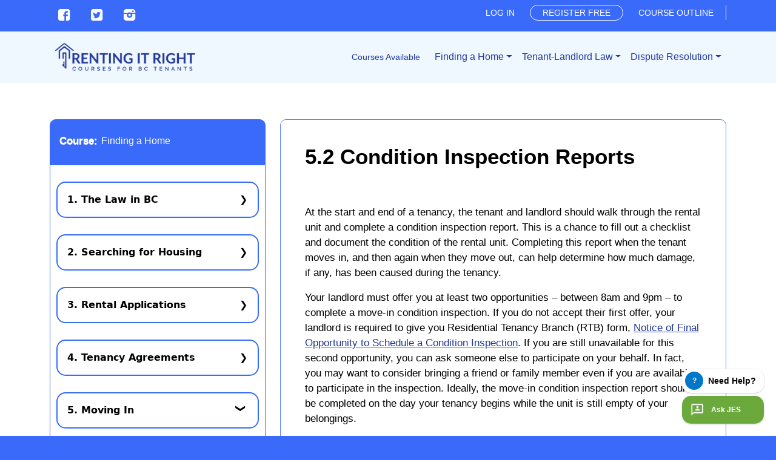

--- FILE ---
content_type: text/html; charset=UTF-8
request_url: https://rentingitright.ca/course1/52-condition-inspection-reports
body_size: 12099
content:


<!-- THEME DEBUG -->
<!-- THEME HOOK: 'html' -->
<!-- FILE NAME SUGGESTIONS:
   * html--node--49.html.twig
   * html--node--%.html.twig
   * html--node.html.twig
   x html.html.twig
-->
<!-- BEGIN OUTPUT from 'themes/custom/jescourse/templates/html.html.twig' -->

<!DOCTYPE html>
<html  lang="en" dir="ltr" prefix="content: http://purl.org/rss/1.0/modules/content/  dc: http://purl.org/dc/terms/  foaf: http://xmlns.com/foaf/0.1/  og: http://ogp.me/ns#  rdfs: http://www.w3.org/2000/01/rdf-schema#  schema: http://schema.org/  sioc: http://rdfs.org/sioc/ns#  sioct: http://rdfs.org/sioc/types#  skos: http://www.w3.org/2004/02/skos/core#  xsd: http://www.w3.org/2001/XMLSchema# ">
  <head>
  <meta name="viewport" content="width=device-width,user-scalable=no, initial-scale=1.0">
    <meta charset="utf-8" />
<script id="ze-snippet" src="https://static.zdassets.com/ekr/snippet.js?key=372c5f85-d516-4e3c-b08e-5fb1ec23d472"></script>
<meta name="description" content="At the start and end of a tenancy, the BC tenants and landlords should walk through the rental unit and complete a condition inspection report." />
<meta name="keywords" content="condition inspection report, when can i get my condition inspection report, my landlord didn&#039;t give me my condition inspection report, where can i get my condition inspection report, I didn’t do a condition inspection report" />
<link rel="canonical" href="https://rentingitright.ca/course1/52-condition-inspection-reports" />
<meta property="og:site_name" content="RentingItRight" />
<meta property="og:type" content="Article" />
<meta property="og:url" content="https://rentingitright.ca/course1/52-condition-inspection-reports" />
<meta property="og:title" content="5.2 Condition Inspection Reports" />
<meta property="og:description" content="At the start and end of a tenancy, the tenant and landlord should walk through the rental unit and complete a condition inspection report. This is a chance to fill out a checklist and document the condition of the rental unit. Completing this report when the tenant moves in, and then again when they move out, can help determine how much damage, if any, has been caused during the tenancy." />
<meta name="Generator" content="Drupal 10 (https://www.drupal.org)" />
<meta name="MobileOptimized" content="width" />
<meta name="HandheldFriendly" content="true" />
<meta name="viewport" content="width=device-width, initial-scale=1, shrink-to-fit=no" />
<meta http-equiv="x-ua-compatible" content="ie=edge" />
<link rel="icon" href="/sites/default/files/rir-favicon.png" type="image/png" />

    <title>Condition Inspection Reports in BC | Renting It Right</title>
    <link rel="stylesheet" media="all" href="/sites/default/files/css/css_Pr7tw5-laxS_jXAA2xUM5pS1G8esUvR74M101VxvAd4.css?delta=0&amp;language=en&amp;theme=jescourse&amp;include=eJx1j0EOwyAMBD8E4knIECtyoDhlySF9fd1LixJV8mE9Xq9lQokbI5IE-kqXKJc41GoPk44b_o4ka3PPQ14B46wMhxODH-YBu6Q6MDrtMVHvomGtmqj6j1Xa6uxs1qODw8-Zlzbxy8It0GjBHTddeEqxF711nuQNjcdhsA" />
<link rel="stylesheet" media="all" href="/sites/default/files/css/css_aefGzweagUWNsNhyaK4pNsxjtYKqynbdMPjYSUxe5Vw.css?delta=1&amp;language=en&amp;theme=jescourse&amp;include=eJx1j0EOwyAMBD8E4knIECtyoDhlySF9fd1LixJV8mE9Xq9lQokbI5IE-kqXKJc41GoPk44b_o4ka3PPQ14B46wMhxODH-YBu6Q6MDrtMVHvomGtmqj6j1Xa6uxs1qODw8-Zlzbxy8It0GjBHTddeEqxF711nuQNjcdhsA" />
<link rel="stylesheet" media="all" href="//cdn.jsdelivr.net/npm/bootstrap@5.0.0-beta1/dist/css/bootstrap.min.css" />
<link rel="stylesheet" media="all" href="/sites/default/files/css/css_OXnONrLT9hgHhQWWEXT-UmS0lFRZfLxe5zK9KiYWaDg.css?delta=3&amp;language=en&amp;theme=jescourse&amp;include=eJx1j0EOwyAMBD8E4knIECtyoDhlySF9fd1LixJV8mE9Xq9lQokbI5IE-kqXKJc41GoPk44b_o4ka3PPQ14B46wMhxODH-YBu6Q6MDrtMVHvomGtmqj6j1Xa6uxs1qODw8-Zlzbxy8It0GjBHTddeEqxF711nuQNjcdhsA" />
<link rel="stylesheet" media="print" href="/sites/default/files/css/css_M_JcylxtSoQvTWFH1i1BWpi4g5-Nd_udClpWNOlSR3s.css?delta=4&amp;language=en&amp;theme=jescourse&amp;include=eJx1j0EOwyAMBD8E4knIECtyoDhlySF9fd1LixJV8mE9Xq9lQokbI5IE-kqXKJc41GoPk44b_o4ka3PPQ14B46wMhxODH-YBu6Q6MDrtMVHvomGtmqj6j1Xa6uxs1qODw8-Zlzbxy8It0GjBHTddeEqxF711nuQNjcdhsA" />
<link rel="stylesheet" media="all" href="/sites/default/files/css/css_l-S7PJ98EHBsjn5C9WC1qHZWHyMrsBjeeziM5I6VRig.css?delta=5&amp;language=en&amp;theme=jescourse&amp;include=eJx1j0EOwyAMBD8E4knIECtyoDhlySF9fd1LixJV8mE9Xq9lQokbI5IE-kqXKJc41GoPk44b_o4ka3PPQ14B46wMhxODH-YBu6Q6MDrtMVHvomGtmqj6j1Xa6uxs1qODw8-Zlzbxy8It0GjBHTddeEqxF711nuQNjcdhsA" />

    

    <!-- Google Tag Manager -->
    <script>(function(w,d,s,l,i){w[l]=w[l]||[];w[l].push({'gtm.start':
    new Date().getTime(),event:'gtm.js'});var f=d.getElementsByTagName(s)[0],
    j=d.createElement(s),dl=l!='dataLayer'?'&l='+l:'';j.async=true;j.src=
    'https://www.googletagmanager.com/gtm.js?id='+i+dl;f.parentNode.insertBefore(j,f);
    })(window,document,'script','dataLayer','GTM-TMM525ML');</script>
    <!-- End Google Tag Manager -->

    <!-- Google Tag Manager (noscript) -->
    <noscript><iframe src="https://www.googletagmanager.com/ns.html?id=GTM-TMM525ML"
    height="0" width="0" style="display:none;visibility:hidden"></iframe></noscript>
    <!-- End Google Tag Manager (noscript) -->

    <link rel="stylesheet" href="https://cdnjs.cloudflare.com/ajax/libs/font-awesome/5.15.4/css/all.min.css">
  </head>
  <body class="layout-one-sidebar layout-sidebar-first page-node-49 path-node page-node-type-course-1 sidebar-first">
      
    <a href="#main-content" class="visually-hidden focusable skip-link">
      Skip to main content
    </a>
    
    

<!-- THEME DEBUG -->
<!-- THEME HOOK: 'off_canvas_page_wrapper' -->
<!-- BEGIN OUTPUT from 'core/modules/system/templates/off-canvas-page-wrapper.html.twig' -->
  <div class="dialog-off-canvas-main-canvas" data-off-canvas-main-canvas>
    

<!-- THEME DEBUG -->
<!-- THEME HOOK: 'page' -->
<!-- FILE NAME SUGGESTIONS:
   * page--node--course-1.html.twig
   * page--node--49.html.twig
   * page--node--%.html.twig
   * page--node.html.twig
   x page.html.twig
-->
<!-- BEGIN OUTPUT from 'themes/contrib/bootstrap_barrio/templates/layout/page.html.twig' -->

<div id="page-wrapper">
  <div id="page">
    <header id="header" class="header" role="banner" aria-label="Site header">
                        <nav class="navbar" id="navbar-top">
                    <div class="container">
                        

<!-- THEME DEBUG -->
<!-- THEME HOOK: 'region' -->
<!-- FILE NAME SUGGESTIONS:
   * region--secondary-menu.html.twig
   x region.html.twig
-->
<!-- BEGIN OUTPUT from 'themes/contrib/bootstrap_barrio/templates/layout/region.html.twig' -->
  <section class="row region region-secondary-menu">
    

<!-- THEME DEBUG -->
<!-- THEME HOOK: 'block' -->
<!-- FILE NAME SUGGESTIONS:
   * block--loginfornonuser.html.twig
   * block--block-content--204db5a8-6670-4776-b6e2-fec593352146.html.twig
   * block--block-basic.html.twig
   * block--block-content.html.twig
   * block--block-content.html.twig
   x block.html.twig
-->
<!-- BEGIN OUTPUT from 'themes/custom/jescourse/templates/block/block.html.twig' -->
<div id="block-loginfornonuser" class="block-content-basic block block-block-content block-block-content204db5a8-6670-4776-b6e2-fec593352146">
  
    
  <div class="block-content">
      <div class="content">
      

<!-- THEME DEBUG -->
<!-- THEME HOOK: 'field' -->
<!-- FILE NAME SUGGESTIONS:
   * field--block-content--body--basic.html.twig
   * field--block-content--body.html.twig
   * field--block-content--basic.html.twig
   * field--body.html.twig
   x field--text-with-summary.html.twig
   * field.html.twig
-->
<!-- BEGIN OUTPUT from 'themes/contrib/bootstrap_barrio/templates/field/field--text-with-summary.html.twig' -->

            <div class="clearfix text-formatted field field--name-body field--type-text-with-summary field--label-hidden field__item"><div class="inline-block capital"><a href="/user/login">Log in</a></div>

<div class="inline-block capital right-border register"><a href="/user/register">Register free</a></div>

<div class="inline-block capital right-border"><a href="/course-outline">Course outline</a></div>

<!-- <div class="inline-block capital right-border"><a href="/courseoutline">Resources</a></div> -->
</div>
      
<!-- END OUTPUT from 'themes/contrib/bootstrap_barrio/templates/field/field--text-with-summary.html.twig' -->


    </div>
    </div>
</div>

<!-- END OUTPUT from 'themes/custom/jescourse/templates/block/block.html.twig' -->


  </section>

<!-- END OUTPUT from 'themes/contrib/bootstrap_barrio/templates/layout/region.html.twig' -->


              

<!-- THEME DEBUG -->
<!-- THEME HOOK: 'region' -->
<!-- FILE NAME SUGGESTIONS:
   x region--nowrap.html.twig
   * region--top-header.html.twig
   * region.html.twig
-->
<!-- BEGIN OUTPUT from 'themes/contrib/bootstrap_barrio/templates/layout/region--nowrap.html.twig' -->
  

<!-- THEME DEBUG -->
<!-- THEME HOOK: 'block' -->
<!-- FILE NAME SUGGESTIONS:
   * block--topsns.html.twig
   * block--block-content--073ea14c-6cff-4470-9dab-de13a61bb392.html.twig
   * block--block-basic.html.twig
   * block--block-content.html.twig
   * block--block-content.html.twig
   x block.html.twig
-->
<!-- BEGIN OUTPUT from 'themes/custom/jescourse/templates/block/block.html.twig' -->
<div id="block-topsns" class="block-content-basic block block-block-content block-block-content073ea14c-6cff-4470-9dab-de13a61bb392">
  
    
  <div class="block-content">
      <div class="content">
      

<!-- THEME DEBUG -->
<!-- THEME HOOK: 'field' -->
<!-- FILE NAME SUGGESTIONS:
   * field--block-content--body--basic.html.twig
   * field--block-content--body.html.twig
   * field--block-content--basic.html.twig
   * field--body.html.twig
   x field--text-with-summary.html.twig
   * field.html.twig
-->
<!-- BEGIN OUTPUT from 'themes/contrib/bootstrap_barrio/templates/field/field--text-with-summary.html.twig' -->

            <div class="clearfix text-formatted field field--name-body field--type-text-with-summary field--label-hidden field__item"><p><a href="https://www.facebook.com/tracbc/" target="_blank"><img alt="facebook" src="/sites/default/files/images/facebook.png" /></a> <a href="https://twitter.com/trac_bc?lang=en" target="_blank"><img alt="Twitter" src="/sites/default/files/images/twitter.png" /></a> <a href="https://www.instagram.com/trac_bc/?hl=en" target="_blank"><img alt="Instagram" src="/sites/default/files/images/instagram.png" /></a></p>
</div>
      
<!-- END OUTPUT from 'themes/contrib/bootstrap_barrio/templates/field/field--text-with-summary.html.twig' -->


    </div>
    </div>
</div>

<!-- END OUTPUT from 'themes/custom/jescourse/templates/block/block.html.twig' -->



<!-- END OUTPUT from 'themes/contrib/bootstrap_barrio/templates/layout/region--nowrap.html.twig' -->


                                  </div>
                    </nav>
                          <nav class="navbar navbar-expand-xl" id="navbar-main">
                        <div class="container">
                          

<!-- THEME DEBUG -->
<!-- THEME HOOK: 'region' -->
<!-- FILE NAME SUGGESTIONS:
   x region--nowrap.html.twig
   * region--header.html.twig
   * region.html.twig
-->
<!-- BEGIN OUTPUT from 'themes/contrib/bootstrap_barrio/templates/layout/region--nowrap.html.twig' -->
  

<!-- THEME DEBUG -->
<!-- THEME HOOK: 'block' -->
<!-- FILE NAME SUGGESTIONS:
   * block--jescourse-branding.html.twig
   x block--system-branding-block.html.twig
   * block--system.html.twig
   * block.html.twig
-->
<!-- BEGIN OUTPUT from 'themes/custom/jescourse/templates/block--system-branding-block.html.twig' -->
      <a href="/" title="Home" rel="home" class="navbar-brand">
              <img src="/sites/default/files/RIR_Logo_Blue.png" alt="Home" class="img-fluid d-inline-block align-top" />
                </a>
    
<!-- END OUTPUT from 'themes/custom/jescourse/templates/block--system-branding-block.html.twig' -->



<!-- END OUTPUT from 'themes/contrib/bootstrap_barrio/templates/layout/region--nowrap.html.twig' -->


                              <button class="navbar-toggler collapsed" type="button" data-bs-toggle="collapse" data-bs-target="#CollapsingNavbar" aria-controls="CollapsingNavbar" aria-expanded="false" aria-label="Toggle navigation"><span class="navbar-toggler-icon"></span></button>
                <div class="collapse navbar-collapse justify-content-end" id="CollapsingNavbar">
                                    

<!-- THEME DEBUG -->
<!-- THEME HOOK: 'region' -->
<!-- FILE NAME SUGGESTIONS:
   x region--nowrap.html.twig
   * region--primary-menu.html.twig
   * region.html.twig
-->
<!-- BEGIN OUTPUT from 'themes/contrib/bootstrap_barrio/templates/layout/region--nowrap.html.twig' -->
  

<!-- THEME DEBUG -->
<!-- THEME HOOK: 'block' -->
<!-- FILE NAME SUGGESTIONS:
   * block--jescourse-main-menu.html.twig
   * block--system-menu-block--main.html.twig
   x block--system-menu-block.html.twig
   * block--system.html.twig
   * block.html.twig
-->
<!-- BEGIN OUTPUT from 'themes/contrib/bootstrap_barrio/templates/block/block--system-menu-block.html.twig' -->
<nav role="navigation" aria-labelledby="block-jescourse-main-menu-menu" id="block-jescourse-main-menu" class="block block-menu navigation menu--main">
      
  <h2 id="block-jescourse-main-menu-menu">Courses Available</h2>
  

        

<!-- THEME DEBUG -->
<!-- THEME HOOK: 'menu__main' -->
<!-- FILE NAME SUGGESTIONS:
   x menu--main.html.twig
   x menu--main.html.twig
   * menu.html.twig
-->
<!-- BEGIN OUTPUT from 'themes/custom/jescourse/templates/navigation/menu--main.html.twig' -->


        
    
    
    <ul class="clearfix nav navbar-nav">

              
                    <li class="nav-item menu-item--expanded active dropdown">
                                                    <a href="/course1/outline" class="nav-link active dropdown-toggle nav-link--course1-outline" aria-expanded="false" aria-haspopup="true" data-drupal-link-system-path="node/6">Finding a Home</a>
                      
          <ul class="dropdown-menu">

                
                    <li class="dropdown-item menu-item--collapsed">
                                      <a href="/course1/10-law-bc-overview" class="nav-link--course1-10-law-bc-overview" data-drupal-link-system-path="node/4">1. The Law in BC </a>
                      </li>
        
                    <li class="dropdown-item menu-item--collapsed">
                                      <a href="/course1/20-searching-housing-overview" class="nav-link--course1-20-searching-housing-overview" data-drupal-link-system-path="node/14">2. Searching for Housing</a>
                      </li>
        
                    <li class="dropdown-item menu-item--collapsed">
                                      <a href="/course1/30-rental-applications-overview" class="nav-link--course1-30-rental-applications-overview" data-drupal-link-system-path="node/31">3. Rental Applications</a>
                      </li>
        
                    <li class="dropdown-item menu-item--collapsed">
                                      <a href="/course1/40-tenancy-agreements-overview" class="nav-link--course1-40-tenancy-agreements-overview" data-drupal-link-system-path="node/40">4. Tenancy Agreements</a>
                      </li>
        
                    <li class="dropdown-item menu-item--collapsed active">
                                      <a href="/course1/50-moving-overview" class="active nav-link--course1-50-moving-overview" data-drupal-link-system-path="node/47">5. Moving In</a>
                      </li>
              </ul>
        
                      </li>
        
                    <li class="nav-item menu-item--expanded dropdown">
                                                    <a href="/course2/outline" class="nav-link dropdown-toggle nav-link--course2-outline" aria-expanded="false" aria-haspopup="true" data-drupal-link-system-path="node/7">Tenant-Landlord Law</a>
                      
          <ul class="dropdown-menu">

                
                    <li class="dropdown-item menu-item--collapsed">
                                      <a href="/course2/10-peace-and-privacy-overview" class="nav-link--course2-10-peace-and-privacy-overview" data-drupal-link-system-path="node/155">1. Peace and Privacy</a>
                      </li>
        
                    <li class="dropdown-item menu-item--collapsed">
                                      <a href="/course2/20-paying-rent-overview" class="nav-link--course2-20-paying-rent-overview" data-drupal-link-system-path="node/162">2. Paying Rent </a>
                      </li>
        
                    <li class="dropdown-item menu-item--collapsed">
                                      <a href="/course2/30-repairs-and-services-overview" class="nav-link--course2-30-repairs-and-services-overview" data-drupal-link-system-path="node/169">3. Repairs and Services</a>
                      </li>
        
                    <li class="dropdown-item menu-item--collapsed">
                                      <a href="/course2/40-effective-communication-overview" class="nav-link--course2-40-effective-communication-overview" data-drupal-link-system-path="node/177">4. Effective Communication</a>
                      </li>
        
                    <li class="dropdown-item menu-item--collapsed">
                                      <a href="/course2/50-tenant-ending-tenancy-overview" class="nav-link--course2-50-tenant-ending-tenancy-overview" data-drupal-link-system-path="node/186">5. Tenant Ending a Tenancy</a>
                      </li>
        
                    <li class="dropdown-item menu-item--collapsed">
                                      <a href="/course2/60-eviction-overview" class="nav-link--course2-60-eviction-overview" data-drupal-link-system-path="node/190">6. Eviction</a>
                      </li>
        
                    <li class="dropdown-item menu-item--collapsed">
                                      <a href="/course2/70-moving-out-overview" class="nav-link--course2-70-moving-out-overview" data-drupal-link-system-path="node/200">7. Moving Out</a>
                      </li>
              </ul>
        
                      </li>
        
                    <li class="nav-item menu-item--expanded dropdown">
                                                    <a href="/course3/outline" class="nav-link dropdown-toggle nav-link--course3-outline" aria-expanded="false" aria-haspopup="true" data-drupal-link-system-path="node/8">Dispute Resolution</a>
                      
          <ul class="dropdown-menu">

                
                    <li class="dropdown-item menu-item--collapsed">
                                      <a href="/course3/10-applying-overview" class="nav-link--course3-10-applying-overview" data-drupal-link-system-path="node/215">1. Before Applying</a>
                      </li>
        
                    <li class="dropdown-item menu-item--collapsed">
                                      <a href="/course3/20-applying-hearing-overview" class="nav-link--course3-20-applying-hearing-overview" data-drupal-link-system-path="node/230">2. Applying for a Hearing</a>
                      </li>
        
                    <li class="dropdown-item menu-item--collapsed">
                                      <a href="/course3/30-preparing-your-case-overview" class="nav-link--course3-30-preparing-your-case-overview" data-drupal-link-system-path="node/244">3. Preparing Your Case</a>
                      </li>
        
                    <li class="dropdown-item menu-item--collapsed">
                                      <a href="/course3/40-participating-hearing-overview" class="nav-link--course3-40-participating-hearing-overview" data-drupal-link-system-path="node/259">4. Participating in a Hearing</a>
                      </li>
        
                    <li class="dropdown-item menu-item--collapsed">
                                      <a href="/course3/50-after-hearing-overview" class="nav-link--course3-50-after-hearing-overview" data-drupal-link-system-path="node/267">5. After the Hearing</a>
                      </li>
              </ul>
        
                      </li>
              </ul>
        


<!-- END OUTPUT from 'themes/custom/jescourse/templates/navigation/menu--main.html.twig' -->


  </nav>

<!-- END OUTPUT from 'themes/contrib/bootstrap_barrio/templates/block/block--system-menu-block.html.twig' -->



<!-- THEME DEBUG -->
<!-- THEME HOOK: 'block' -->
<!-- FILE NAME SUGGESTIONS:
   * block--loginfornonuser-2.html.twig
   * block--block-content--204db5a8-6670-4776-b6e2-fec593352146.html.twig
   * block--block-basic.html.twig
   * block--block-content.html.twig
   * block--block-content.html.twig
   x block.html.twig
-->
<!-- BEGIN OUTPUT from 'themes/custom/jescourse/templates/block/block.html.twig' -->
<div id="block-loginfornonuser-2" class="tablet mobile block-content-basic block block-block-content block-block-content204db5a8-6670-4776-b6e2-fec593352146">
  
    
  <div class="block-content">
      <div class="content">
      

<!-- THEME DEBUG -->
<!-- THEME HOOK: 'field' -->
<!-- FILE NAME SUGGESTIONS:
   * field--block-content--body--basic.html.twig
   * field--block-content--body.html.twig
   * field--block-content--basic.html.twig
   * field--body.html.twig
   x field--text-with-summary.html.twig
   * field.html.twig
-->
<!-- BEGIN OUTPUT from 'themes/contrib/bootstrap_barrio/templates/field/field--text-with-summary.html.twig' -->

            <div class="clearfix text-formatted field field--name-body field--type-text-with-summary field--label-hidden field__item"><div class="inline-block capital"><a href="/user/login">Log in</a></div>

<div class="inline-block capital right-border register"><a href="/user/register">Register free</a></div>

<div class="inline-block capital right-border"><a href="/course-outline">Course outline</a></div>

<!-- <div class="inline-block capital right-border"><a href="/courseoutline">Resources</a></div> -->
</div>
      
<!-- END OUTPUT from 'themes/contrib/bootstrap_barrio/templates/field/field--text-with-summary.html.twig' -->


    </div>
    </div>
</div>

<!-- END OUTPUT from 'themes/custom/jescourse/templates/block/block.html.twig' -->



<!-- END OUTPUT from 'themes/contrib/bootstrap_barrio/templates/layout/region--nowrap.html.twig' -->


                                                    </div>
                                                    </div>
                      </nav>
                  </header>
          <div class="highlighted">
        <aside class="container section clearfix" role="complementary">
          

<!-- THEME DEBUG -->
<!-- THEME HOOK: 'region' -->
<!-- FILE NAME SUGGESTIONS:
   x region--nowrap.html.twig
   * region--highlighted.html.twig
   * region.html.twig
-->
<!-- BEGIN OUTPUT from 'themes/contrib/bootstrap_barrio/templates/layout/region--nowrap.html.twig' -->
  

<!-- THEME DEBUG -->
<!-- THEME HOOK: 'block' -->
<!-- FILE NAME SUGGESTIONS:
   * block--jescourse-messages.html.twig
   x block--system-messages-block.html.twig
   * block--system.html.twig
   * block.html.twig
-->
<!-- BEGIN OUTPUT from 'core/modules/system/templates/block--system-messages-block.html.twig' -->
<div data-drupal-messages-fallback class="hidden"></div>

<!-- END OUTPUT from 'core/modules/system/templates/block--system-messages-block.html.twig' -->



<!-- END OUTPUT from 'themes/contrib/bootstrap_barrio/templates/layout/region--nowrap.html.twig' -->


        </aside>
      </div>
            <div id="main-wrapper" class="layout-main-wrapper clearfix">
              <div id="main" class="container">
          
          <div class="row row-offcanvas row-offcanvas-left clearfix">
              <main class="main-content col order-last" id="content" role="main">
                <section class="section">
                  <a href="#main-content" id="main-content" tabindex="-1"></a>
                  

<!-- THEME DEBUG -->
<!-- THEME HOOK: 'region' -->
<!-- FILE NAME SUGGESTIONS:
   x region--nowrap.html.twig
   * region--content.html.twig
   * region.html.twig
-->
<!-- BEGIN OUTPUT from 'themes/contrib/bootstrap_barrio/templates/layout/region--nowrap.html.twig' -->
  

<!-- THEME DEBUG -->
<!-- THEME HOOK: 'block' -->
<!-- FILE NAME SUGGESTIONS:
   * block--jescourse-page-title.html.twig
   * block--page-title-block.html.twig
   * block--core.html.twig
   x block.html.twig
-->
<!-- BEGIN OUTPUT from 'themes/custom/jescourse/templates/block/block.html.twig' -->
<div id="block-jescourse-page-title" class="block block-core block-page-title-block">
  
    
  <div class="block-content">
      <div class="content">
      

<!-- THEME DEBUG -->
<!-- THEME HOOK: 'page_title' -->
<!-- BEGIN OUTPUT from 'themes/contrib/bootstrap_barrio/templates/content/page-title.html.twig' -->

  <h1 class="title">

<!-- THEME DEBUG -->
<!-- THEME HOOK: 'field' -->
<!-- FILE NAME SUGGESTIONS:
   * field--node--title--course-1.html.twig
   x field--node--title.html.twig
   * field--node--course-1.html.twig
   * field--title.html.twig
   * field--string.html.twig
   * field.html.twig
-->
<!-- BEGIN OUTPUT from 'themes/contrib/bootstrap_barrio/templates/field/field--node--title.html.twig' -->
<span class="field field--name-title field--type-string field--label-hidden">5.2 Condition Inspection Reports</span>

<!-- END OUTPUT from 'themes/contrib/bootstrap_barrio/templates/field/field--node--title.html.twig' -->

</h1>


<!-- END OUTPUT from 'themes/contrib/bootstrap_barrio/templates/content/page-title.html.twig' -->


    </div>
    </div>
</div>

<!-- END OUTPUT from 'themes/custom/jescourse/templates/block/block.html.twig' -->



<!-- THEME DEBUG -->
<!-- THEME HOOK: 'block' -->
<!-- FILE NAME SUGGESTIONS:
   * block--jescourse-content.html.twig
   * block--system-main-block.html.twig
   * block--system.html.twig
   x block.html.twig
-->
<!-- BEGIN OUTPUT from 'themes/custom/jescourse/templates/block/block.html.twig' -->
<div id="block-jescourse-content" class="block block-system block-system-main-block">
  
    
  <div class="block-content">
      <div class="content">
      

<!-- THEME DEBUG -->
<!-- THEME HOOK: 'node' -->
<!-- FILE NAME SUGGESTIONS:
   * node--49--full.html.twig
   * node--49.html.twig
   * node--course-1--full.html.twig
   * node--course-1.html.twig
   * node--full.html.twig
   x node.html.twig
-->
<!-- BEGIN OUTPUT from 'themes/contrib/bootstrap_barrio/templates/content/node.html.twig' -->


<article data-history-node-id="49" about="/course1/52-condition-inspection-reports" class="node node--type-course-1 node--view-mode-full clearfix">
  <header>
    
        
      </header>
  <div class="node__content clearfix">
    

<!-- THEME DEBUG -->
<!-- THEME HOOK: 'links__node' -->
<!-- FILE NAME SUGGESTIONS:
   * links--node.html.twig
   x links--inline.html.twig
   * links--node.html.twig
   * links.html.twig
-->
<!-- BEGIN OUTPUT from 'themes/contrib/bootstrap_barrio/templates/navigation/links--inline.html.twig' -->



<!-- END OUTPUT from 'themes/contrib/bootstrap_barrio/templates/navigation/links--inline.html.twig' -->



<!-- THEME DEBUG -->
<!-- THEME HOOK: 'field' -->
<!-- FILE NAME SUGGESTIONS:
   * field--node--body--course-1.html.twig
   * field--node--body.html.twig
   * field--node--course-1.html.twig
   * field--body.html.twig
   x field--text-with-summary.html.twig
   * field.html.twig
-->
<!-- BEGIN OUTPUT from 'themes/contrib/bootstrap_barrio/templates/field/field--text-with-summary.html.twig' -->

            <div class="clearfix text-formatted field field--name-body field--type-text-with-summary field--label-hidden field__item"><p>At the start and end of a tenancy, the tenant and landlord should walk through the rental unit and complete a condition inspection report. This is a chance to fill out a checklist and document the condition of the rental unit. Completing this report when the tenant moves in, and then again when they move out, can help determine how much damage, if any, has been caused during the tenancy.</p>

<p>Your landlord must offer you at least two opportunities – between 8am and 9pm – to complete a move-in condition inspection. If you do not accept their first offer, your landlord is required to give you Residential Tenancy Branch (RTB) form, <a href="https://www2.gov.bc.ca/assets/gov/housing-and-tenancy/residential-tenancies/forms/rtb22.pdf" target="_blank">Notice of Final Opportunity to Schedule a Condition Inspection</a>. If you are still unavailable for this second opportunity, you can ask someone else to participate on your behalf. In fact, you may want to consider bringing a friend or family member even if you are available to participate in the inspection. Ideally, the move-in condition inspection report should be completed on the day your tenancy begins while the unit is still empty of your belongings.</p>

<p>During the inspection, it can be a good idea to take photos and videos – especially if you disagree with your landlord’s assessment of the unit. Once you have completed the condition inspection, make sure to sign and date the report. If you disagree with your landlord about any part of the inspection, there should be space on the form to list your concerns. Your landlord must give you a copy of the completed report within <a href="https://www.bclaws.gov.bc.ca/civix/document/id/complete/statreg/10_477_2003#section18" target="_blank">seven days</a> of completing the inspection. Keep your copy of the report in a safe place and take photos so it can be backed up digitally.</p>

<p>If your landlord does not give you a chance to participate in a move-in condition inspection, or does not provide you with a copy of the report within seven days, they lose the right to claim against your security or pet damage deposit for damage to the rental unit. Conversely, if you fail to participate in an inspection after receiving two opportunities, you may lose the right to have your deposit(s) returned.</p>

<p>&nbsp;</p>

<h2>Resources</h2>

<ul>
	<li><a href="https://tenants.bc.ca/your-tenancy/condition-inspection-reports/" target="_blank">TRAC Webpage – Condition Inspection Reports</a></li>
	<li><a href="https://tenants.bc.ca/wp-content/uploads/2020/05/Copy-of-Condition-Inspection-Report.docx" target="_blank">TRAC Template Letter – Copy of Condition Inspection Report</a></li>
	<li><a href="https://www.bclaws.gov.bc.ca/civix/document/id/complete/statreg/00_02078_01#section23" target="_blank"><em>RTA</em> Section 23 – Condition inspection: start of tenancy or new pet</a></li>
	<li><a href="https://www.bclaws.gov.bc.ca/civix/document/id/complete/statreg/10_477_2003#section18" target="_blank"><em>Residential Tenancy Regulation</em> – Condition inspection report</a></li>
	<li><a href="https://www2.gov.bc.ca/assets/gov/housing-and-tenancy/residential-tenancies/forms/rtb22.pdf" target="_blank">RTB Form – Notice of Final Opportunity to Schedule a Condition Inspection</a></li>
</ul>

<p>&nbsp;</p>
</div>
      
<!-- END OUTPUT from 'themes/contrib/bootstrap_barrio/templates/field/field--text-with-summary.html.twig' -->



<!-- THEME DEBUG -->
<!-- THEME HOOK: 'field' -->
<!-- FILE NAME SUGGESTIONS:
   * field--node--field-prev--course-1.html.twig
   * field--node--field-prev.html.twig
   * field--node--course-1.html.twig
   * field--field-prev.html.twig
   * field--dynamic-entity-reference.html.twig
   x field.html.twig
-->
<!-- BEGIN OUTPUT from 'themes/contrib/bootstrap_barrio/templates/field/field.html.twig' -->

            <div class="field field--name-field-prev field--type-dynamic-entity-reference field--label-hidden field__item">

<!-- THEME DEBUG -->
<!-- THEME HOOK: 'node' -->
<!-- FILE NAME SUGGESTIONS:
   * node--48--pre-button.html.twig
   * node--48.html.twig
   * node--course-1--pre-button.html.twig
   * node--course-1.html.twig
   x node--pre-button.html.twig
   * node.html.twig
-->
<!-- BEGIN OUTPUT from 'themes/custom/jescourse/templates/node/node--pre-button.html.twig' -->
<a href="/course1/51-security-deposits"><img src="/sites/default/files/images/icons/icon-arrow-left-blue.png" alt="Previous">Previous</a>

<!-- END OUTPUT from 'themes/custom/jescourse/templates/node/node--pre-button.html.twig' -->

</div>
      
<!-- END OUTPUT from 'themes/contrib/bootstrap_barrio/templates/field/field.html.twig' -->



<!-- THEME DEBUG -->
<!-- THEME HOOK: 'field' -->
<!-- FILE NAME SUGGESTIONS:
   * field--node--field-next--course-1.html.twig
   * field--node--field-next.html.twig
   * field--node--course-1.html.twig
   * field--field-next.html.twig
   * field--dynamic-entity-reference.html.twig
   x field.html.twig
-->
<!-- BEGIN OUTPUT from 'themes/contrib/bootstrap_barrio/templates/field/field.html.twig' -->

            <div class="field field--name-field-next field--type-dynamic-entity-reference field--label-hidden field__item">

<!-- THEME DEBUG -->
<!-- THEME HOOK: 'node' -->
<!-- FILE NAME SUGGESTIONS:
   * node--142--next-button.html.twig
   * node--142.html.twig
   * node--course-1--next-button.html.twig
   * node--course-1.html.twig
   x node--next-button.html.twig
   * node.html.twig
-->
<!-- BEGIN OUTPUT from 'themes/custom/jescourse/templates/node/node--next-button.html.twig' -->
<a href="/course1/53-resource-condition-inspection-report">
  Next
  <img src="/sites/default/files/images/icons/icon-arrow-right-blue.png" alt="Next">
</a>

<!-- END OUTPUT from 'themes/custom/jescourse/templates/node/node--next-button.html.twig' -->

</div>
      
<!-- END OUTPUT from 'themes/contrib/bootstrap_barrio/templates/field/field.html.twig' -->


  </div>
</article>

<!-- END OUTPUT from 'themes/contrib/bootstrap_barrio/templates/content/node.html.twig' -->


    </div>
    </div>
</div>

<!-- END OUTPUT from 'themes/custom/jescourse/templates/block/block.html.twig' -->



<!-- THEME DEBUG -->
<!-- THEME HOOK: 'block' -->
<!-- FILE NAME SUGGESTIONS:
   * block--definitions.html.twig
   * block--block-content--43ef64af-449f-433b-8cd2-344f61a88ff0.html.twig
   * block--block-basic.html.twig
   * block--block-content.html.twig
   * block--block-content.html.twig
   x block.html.twig
-->
<!-- BEGIN OUTPUT from 'themes/custom/jescourse/templates/block/block.html.twig' -->
<div id="block-definitions" class="block-content-basic block block-block-content block-block-content43ef64af-449f-433b-8cd2-344f61a88ff0">
  
    
  <div class="block-content">
      <div class="content">
      

<!-- THEME DEBUG -->
<!-- THEME HOOK: 'field' -->
<!-- FILE NAME SUGGESTIONS:
   * field--block-content--body--basic.html.twig
   * field--block-content--body.html.twig
   * field--block-content--basic.html.twig
   * field--body.html.twig
   x field--text-with-summary.html.twig
   * field.html.twig
-->
<!-- BEGIN OUTPUT from 'themes/contrib/bootstrap_barrio/templates/field/field--text-with-summary.html.twig' -->

            <div class="clearfix text-formatted field field--name-body field--type-text-with-summary field--label-hidden field__item"><div id="dialog" title="">&nbsp;</div>
<link rel="stylesheet" href="//code.jquery.com/ui/1.12.1/themes/smoothness/jquery-ui.css">
<script src="//code.jquery.com/jquery-1.12.4.js"></script>
<script src="//code.jquery.com/ui/1.12.1/jquery-ui.js"></script>
<script>
    var messages = {
        "transitional housing": "temporary housing that is meant to help someone transition from homelessness to permanent housing.",
        "amenities": "a desirable or useful feature or facility of a building or community.",
        "addendum": "a contract addendum is a document that serves as an additional agreement after the original contract has been signed.",
        "close family member": "the<span class='italic'>RTA</span>defines a “close family member” as the landlord’s spouse, or the parents or children of the landlord or the landlord’s spouse.",
        "wear and tear": "according to RTB Policy Guideline 1, “Reasonable wear and tear refers to natural deterioration that occurs due to aging and other natural forces, where the tenant has used the premises in a reasonable fashion.”",
        "arbitrator": "an independent decision-maker who conducts dispute resolution hearings on behalf of the RTB.  Similar to a judge at court.",
        "affidavit": "a written statement of facts voluntarily made by someone under oath or affirmation, administered by a person authorized to do so by law, such as a notary public or practicing lawyer.",
        "unconscionable": "a term that is oppressive or grossly unfair to one party. Unconscionable terms are not enforceable at dispute resolution.",
        "arbitrator": "an independent decision-maker who conducts dispute resolution hearings on behalf of the RTB. Similar to a judge at court.",
        "damages": "a remedy in the form of a monetary award paid to someone as compensation for a loss.",
        "party": "the applicant or respondent named on an application for dispute resolution, or added to the application by an arbitrator.",
        "adjourned": " when an arbitrator decides that a dispute resolution hearing will be reconvened at a later date, either at the request of one or both of the parties, or on the arbitrator’s own initiative.",
        "ex parte": "A non-participatory hearing where the RTB considers only the written submissions of the applicant.",
        "order of possession": "a type of order obtained through the RTB that gives a landlord or tenant the right to reclaim possession of a rental unit.",
        "affidavit": "a written statement of facts voluntarily made by someone under oath or affirmation, administered by a person authorized to do so by law, such as a notary public or practicing lawyer.",
        "mitigate": "a legal principle that says when a party is experiencing damage or loss, they should take reasonable steps to minimize that damage or loss.",
        "oath": " a formal declaration or promise to tell the truth.",
        "material term": "a term so important to the tenancy agreement that even a simple breach is enough to end the agreement. It is possible for the same term to be considered material in one tenancy but not in another.",
        "burden of proof": "the person at dispute resolution with the burden of proof has the primary responsibility to convince an arbitrator to rule in their favour. The landlord has the burden of proof in all eviction hearings.",
        "affirmation": " a formal declaration or promise to tell the truth."


    };
$(".block-content").on("click", "span", function(e) {
e.stopPropagation();
var $this = $( this ),
_text = $this.text();

var dialogContent = messages[_text.toLowerCase()];
if(dialogContent && dialogContent.length > 0) {
$( "#dialog" ).dialog({
"modal": true,
"title": _text
}).html(dialogContent);
}
});

</script></div>
      
<!-- END OUTPUT from 'themes/contrib/bootstrap_barrio/templates/field/field--text-with-summary.html.twig' -->


    </div>
    </div>
</div>

<!-- END OUTPUT from 'themes/custom/jescourse/templates/block/block.html.twig' -->



<!-- END OUTPUT from 'themes/contrib/bootstrap_barrio/templates/layout/region--nowrap.html.twig' -->


                </section>
              </main>
                          <div class="sidebar_first sidebar col-md-4 order-first" id="sidebar_first">
                <aside class="section" role="complementary">
                  

<!-- THEME DEBUG -->
<!-- THEME HOOK: 'region' -->
<!-- FILE NAME SUGGESTIONS:
   x region--nowrap.html.twig
   * region--sidebar-first.html.twig
   * region.html.twig
-->
<!-- BEGIN OUTPUT from 'themes/contrib/bootstrap_barrio/templates/layout/region--nowrap.html.twig' -->
  

<!-- THEME DEBUG -->
<!-- THEME HOOK: 'block' -->
<!-- FILE NAME SUGGESTIONS:
   * block--mainnavigation.html.twig
   * block--system-menu-block--main.html.twig
   x block--system-menu-block.html.twig
   * block--system.html.twig
   * block.html.twig
-->
<!-- BEGIN OUTPUT from 'themes/contrib/bootstrap_barrio/templates/block/block--system-menu-block.html.twig' -->
<nav role="navigation" aria-labelledby="block-mainnavigation--2-menu" id="block-mainnavigation--2" class="block block-menu navigation menu--main">
      
  <h2 id="block-mainnavigation--2-menu">Course:</h2>
  

        

<!-- THEME DEBUG -->
<!-- THEME HOOK: 'menu__main' -->
<!-- FILE NAME SUGGESTIONS:
   x menu--main.html.twig
   x menu--main.html.twig
   * menu.html.twig
-->
<!-- BEGIN OUTPUT from 'themes/custom/jescourse/templates/navigation/menu--main.html.twig' -->


        
    
    
    <ul class="clearfix nav navbar-nav">

              
                    <li class="nav-item menu-item--collapsed active">
                                      <a href="/course1/outline" class="nav-link active nav-link--course1-outline" data-drupal-link-system-path="node/6">Finding a Home</a>
                      </li>
        
                    <li class="nav-item menu-item--collapsed">
                                      <a href="/course2/outline" class="nav-link nav-link--course2-outline" data-drupal-link-system-path="node/7">Tenant-Landlord Law</a>
                      </li>
        
                    <li class="nav-item menu-item--collapsed">
                                      <a href="/course3/outline" class="nav-link nav-link--course3-outline" data-drupal-link-system-path="node/8">Dispute Resolution</a>
                      </li>
              </ul>
        


<!-- END OUTPUT from 'themes/custom/jescourse/templates/navigation/menu--main.html.twig' -->


  </nav>

<!-- END OUTPUT from 'themes/contrib/bootstrap_barrio/templates/block/block--system-menu-block.html.twig' -->



<!-- THEME DEBUG -->
<!-- THEME HOOK: 'block' -->
<!-- FILE NAME SUGGESTIONS:
   x block--mainnavigation-2.html.twig
   * block--system-menu-block--main.html.twig
   * block--system-menu-block.html.twig
   * block--system.html.twig
   * block.html.twig
-->
<!-- BEGIN OUTPUT from 'themes/custom/jescourse/templates/block/block--mainnavigation-2.html.twig' -->


<div class="row">
  <div class="col">

    <div class="tabs">

                                                  
                                                
                  
                                        <div class="tab">


                      <input type="radio" id="rd1" name="rd">
                      <label class="tab-label " for="rd1">1. The Law in BC </label>
                      


                      <div class="tab-content">

                                                    

                                                                                                                  <p class="not-visited "
                            ><a href="/course1/10-law-bc-overview"


                            >1.0 The Law in BC Overview</a></p>
                          

                                                                                                                  <p class="not-visited "
                            ><a href="/course1/11-residential-tenancy-act"


                            >1.1 Residential Tenancy Act</a></p>
                          

                                                                                                                  <p class="not-visited "
                            ><a href="/course1/12-residential-tenancy-branch"


                            >1.2 Residential Tenancy Branch</a></p>
                          

                                                                                                                  <p class="not-visited "
                            ><a href="/course1/13-housing-not-covered-rta"


                            >1.3 Housing Not Covered by the RTA</a></p>
                          

                                                                                                                  <p class="not-visited "
                            ><a href="/course1/14-housing-covered-rta"


                            >1.4 Housing Covered by the RTA</a></p>
                          

                                                                                                                  <p class="not-visited "
                            ><a href="/course1/15-true-or-false"


                            >1.5 True or False</a></p>
                          

                                                                                                                  <p class="not-visited "
                            ><a href="/course1/16-definition-landlord"


                            >1.6 Definition of “Landlord”</a></p>
                                                  </div>
                                              
                                                    

                                                                                                                                                                                                                                                                    

                                                                              
                                              
                                                    

                                                                                                                                                                                                                                                                    

                                                                                                                        </div>

                  
                                        <div class="tab">


                      <input type="radio" id="rd2" name="rd">
                      <label class="tab-label " for="rd2">2. Searching for Housing</label>
                      


                      <div class="tab-content">

                                                    

                                                                                                                  <p class="not-visited "
                            ><a href="/course1/20-searching-housing-overview"


                            >2.0 Searching for Housing Overview</a></p>
                          

                                                                                                                  <p class="not-visited "
                            ><a href="/course1/21-needs-and-preferences"


                            >2.1 Needs and Preferences</a></p>
                          

                                                                                                                  <p class="not-visited "
                            ><a href="/course1/22-resource-ranking-needs-and-preferences"


                            >2.2 RESOURCE: Ranking Needs and Preferences</a></p>
                          

                                                                                                                  <p class="not-visited "
                            ><a href="/course1/23-cost-renting"


                            >2.3 The Cost of Renting</a></p>
                          

                                                                                                                  <p class="not-visited "
                            ><a href="/course1/24-resource-creating-budget"


                            >2.4 RESOURCE: Creating a Budget</a></p>
                          

                                                                                                                  <p class="not-visited "
                            ><a href="/course1/25-tools-and-strategies"


                            >2.5 Tools and Strategies</a></p>
                          

                                                                                                                  <p class="not-visited "
                            ><a href="/course1/26-viewing-rental-unit"


                            >2.6 Viewing a Rental Unit</a></p>
                          

                                                                                                                  <p class="not-visited "
                            ><a href="/course1/27-resource-rental-property-search-form"


                            >2.7 RESOURCE: Rental Property Search Form</a></p>
                          

                                                                                                                  <p class="not-visited "
                            ><a href="/course1/28-rental-scams"


                            >2.8 Rental Scams</a></p>
                                                  </div>
                                              
                                                    

                                                                                                                                                                                                                                                                    

                                                                              
                                              
                                                    

                                                                                                                                                                                                                                                                    

                                                                                                                        </div>

                  
                                        <div class="tab">


                      <input type="radio" id="rd3" name="rd">
                      <label class="tab-label " for="rd3">3. Rental Applications</label>
                      


                      <div class="tab-content">

                                                    

                                                                                                                  <p class="not-visited "
                            ><a href="/course1/30-rental-applications-overview"


                            >3.0 Rental Applications Overview</a></p>
                          

                                                                                                                  <p class="not-visited "
                            ><a href="/course1/31-references"


                            >3.1 References</a></p>
                          

                                                                                                                  <p class="not-visited "
                            ><a href="/course1/32-resource-references-worksheet"


                            >3.2 RESOURCE: References Worksheet</a></p>
                          

                                                                                                                  <p class="not-visited "
                            ><a href="/course1/33-credit-report"


                            >3.3 Credit Report</a></p>
                          

                                                                                                                  <p class="not-visited "
                            ><a href="/course1/34-resource-credit-reporting-agencies"


                            >3.4 RESOURCE: Credit Reporting Agencies</a></p>
                          

                                                                                                                  <p class="not-visited "
                            ><a href="/course1/35-cover-letter"


                            >3.5 Cover Letter</a></p>
                          

                                                                                                                  <p class="not-visited "
                            ><a href="/course1/36-resource-cover-letter-template"


                            >3.6 RESOURCE: Cover Letter Template</a></p>
                          

                                                                                                                  <p class="not-visited "
                            ><a href="/course1/37-pet-resume"


                            >3.7 Pet Resume</a></p>
                          

                                                                                                                  <p class="not-visited "
                            ><a href="/course1/38-resource-pet-resume-template"


                            >3.8 RESOURCE: Pet Resume Template</a></p>
                          

                                                                                                                  <p class="not-visited "
                            ><a href="/course1/39-application-fees"


                            >3.9 Application Fees</a></p>
                          

                                                                                                                  <p class="not-visited "
                            ><a href="/course1/310-personal-information"


                            >3.10 Personal Information</a></p>
                          

                                                                                                                  <p class="not-visited "
                            ><a href="/course1/311-discrimination"


                            >3.11 Discrimination</a></p>
                          

                                                                                                                  <p class="not-visited "
                            ><a href="/course1/312-resource-bc-human-rights-clinic"


                            >3.12	RESOURCE: BC Human Rights Clinic</a></p>
                                                  </div>
                                              
                                                    

                                                                                                                                                                                                                                                                    

                                                                              
                                              
                                                    

                                                                                                                                                                                                                                                                    

                                                                                                                        </div>

                  
                                        <div class="tab">


                      <input type="radio" id="rd4" name="rd">
                      <label class="tab-label " for="rd4">4. Tenancy Agreements</label>
                      


                      <div class="tab-content">

                                                    

                                                                                                                  <p class="not-visited "
                            ><a href="/course1/40-tenancy-agreements-overview"


                            >4.0 Tenancy Agreements Overview</a></p>
                          

                                                                                                                  <p class="not-visited "
                            ><a href="/course1/41-tenancy-agreements"


                            >4.1 Tenancy Agreements</a></p>
                          

                                                                                                                  <p class="not-visited "
                            ><a href="/course1/42-resource-standard-tenancy-agreement"


                            >4.2 RESOURCE: Standard Tenancy Agreement</a></p>
                          

                                                                                                                  <p class="not-visited "
                            ><a href="/course1/43-changing-tenancy-agreement"


                            >4.3 Changing a Tenancy Agreement</a></p>
                          

                                                                                                                  <p class="not-visited "
                            ><a href="/course1/44-periodic-vs-fixed-term"


                            >4.4 Periodic vs. Fixed Term</a></p>
                          

                                                                                                                  <p class="not-visited "
                            ><a href="/course1/45-true-or-false"


                            >4.5 True or False</a></p>
                          

                                                                                                                  <p class="not-visited "
                            ><a href="/course1/46-roommates"


                            >4.6 Roommates</a></p>
                          

                                                                                                                  <p class="not-visited "
                            ><a href="/course1/47-resource-civil-resolution-tribunal"


                            >4.7 RESOURCE: Civil Resolution Tribunal</a></p>
                          

                                                                                                                  <p class="not-visited "
                            ><a href="/course1/48-resource-roommate-agreement-template"


                            >4.8 RESOURCE: Roommate Agreement Template</a></p>
                          

                                                                                                                  <p class="not-visited "
                            ><a href="/course1/49-pets"


                            >4.9 Pets</a></p>
                                                  </div>
                                              
                                                    

                                                                                                                                                                                                                                                                    

                                                                              
                                              
                                                    

                                                                                                                                                                                                                                                                    

                                                                                                                        </div>

                  
                                        <div class="tab active_trail ">


                      <input type="radio" id="rd5" name="rd">
                      <label class="tab-label " for="rd5">5. Moving In</label>
                      


                      <div class="tab-content">

                                                    

                                                                                                                  <p class="not-visited "
                            ><a href="/course1/50-moving-overview"


                            >5.0 Moving In Overview</a></p>
                          

                                                                                                                  <p class="not-visited "
                            ><a href="/course1/51-security-deposits"


                            >5.1 Security Deposits</a></p>
                          

                                                                                                                  <p class="not-visited  active_trail  active "
                            ><a href="/course1/52-condition-inspection-reports"


                            >5.2 Condition Inspection Reports</a></p>
                          

                                                                                                                  <p class="not-visited "
                            ><a href="/course1/53-resource-condition-inspection-report"


                            >5.3 RESOURCE: Condition Inspection Report</a></p>
                          

                                                                                                                  <p class="not-visited "
                            ><a href="/course1/54-health-housing-and-safety-standards"


                            >5.4 Health, Housing and Safety Standards</a></p>
                          

                                                                                                                  <p class="not-visited "
                            ><a href="/course1/55-true-or-false"


                            >5.5 True or False</a></p>
                          

                                                                                                                  <p class="not-visited "
                            ><a href="/course1/56-tenant-insurance"


                            >5.6 Tenant Insurance</a></p>
                          

                                                                                                                  <p class="not-visited "
                            ><a href="/course1/57-locks-and-keys"


                            >5.7 Locks and Keys</a></p>
                          

                                                                                                                  <p class="not-visited "
                            ><a href="/course1/58-resource-renting-it-right-tenant-landlord-law-bc"


                            >5.8 RESOURCE: Renting It Right: Tenant-Landlord Law in BC</a></p>
                                                  </div>
                                              
                                                    

                                                                                                                                                                                                                                                                    

                                                                              
                                              
                                                    

                                                                                                                                                                                                                                                                    

                                                                                                                        </div>

                                                                          
                                                                                      
                                                                                      
                                                                                                    </div>
  </div>


</div>

<!-- END OUTPUT from 'themes/custom/jescourse/templates/block/block--mainnavigation-2.html.twig' -->



<!-- THEME DEBUG -->
<!-- THEME HOOK: 'block' -->
<!-- FILE NAME SUGGESTIONS:
   * block--askjes.html.twig
   * block--block-content--79703779-6623-4ec0-a727-6b438c7b72b1.html.twig
   * block--block-basic.html.twig
   * block--block-content.html.twig
   * block--block-content.html.twig
   x block.html.twig
-->
<!-- BEGIN OUTPUT from 'themes/custom/jescourse/templates/block/block.html.twig' -->
<div id="block-askjes--2" class="block-content-basic block block-block-content block-block-content79703779-6623-4ec0-a727-6b438c7b72b1">
  
    
  <div class="block-content">
      <div class="content">
      

<!-- THEME DEBUG -->
<!-- THEME HOOK: 'field' -->
<!-- FILE NAME SUGGESTIONS:
   * field--block-content--body--basic.html.twig
   * field--block-content--body.html.twig
   * field--block-content--basic.html.twig
   * field--body.html.twig
   x field--text-with-summary.html.twig
   * field.html.twig
-->
<!-- BEGIN OUTPUT from 'themes/contrib/bootstrap_barrio/templates/field/field--text-with-summary.html.twig' -->

            <div class="clearfix text-formatted field field--name-body field--type-text-with-summary field--label-hidden field__item"><p><img alt="ASK JES" src="/sites/default/files/images/logo_askjes.png" /></p>

<div class="desc">
<h3>Need Legal Help?</h3>

<p class="sub">Use the chat widget on this website OR</p>
Call/ Text Free: 1-855-875-8867

<p class="hours">LIVE Mon - Fri: 11 AM - 2 PM</p>
</div>
<!-- Start of askjes Zendesk Widget script --><script id="ze-snippet" src="https://static.zdassets.com/ekr/snippet.js?key=372c5f85-d516-4e3c-b08e-5fb1ec23d472">
//<![CDATA[
 
//]]>
</script><!-- End of askjes Zendesk Widget script --></div>
      
<!-- END OUTPUT from 'themes/contrib/bootstrap_barrio/templates/field/field--text-with-summary.html.twig' -->


    </div>
    </div>
</div>

<!-- END OUTPUT from 'themes/custom/jescourse/templates/block/block.html.twig' -->



<!-- END OUTPUT from 'themes/contrib/bootstrap_barrio/templates/layout/region--nowrap.html.twig' -->


                </aside>
              </div>
                                  </div>
        </div>
          </div>
        <footer class="site-footer">
              <div class="container">
                      <div class="site-footer__top clearfix">
              

<!-- THEME DEBUG -->
<!-- THEME HOOK: 'region' -->
<!-- FILE NAME SUGGESTIONS:
   * region--footer-first.html.twig
   x region.html.twig
-->
<!-- BEGIN OUTPUT from 'themes/contrib/bootstrap_barrio/templates/layout/region.html.twig' -->
  <section class="row region region-footer-first">
    

<!-- THEME DEBUG -->
<!-- THEME HOOK: 'block' -->
<!-- FILE NAME SUGGESTIONS:
   * block--producedby.html.twig
   * block--block-content--5319f8b1-4c80-4ef8-b439-30e406ee01bd.html.twig
   * block--block-basic.html.twig
   * block--block-content.html.twig
   * block--block-content.html.twig
   x block.html.twig
-->
<!-- BEGIN OUTPUT from 'themes/custom/jescourse/templates/block/block.html.twig' -->
<div id="block-producedby" class="block-content-basic block block-block-content block-block-content5319f8b1-4c80-4ef8-b439-30e406ee01bd">
  
      <div class="block-title">
    <h2>Produced by</h2>
    </div>
    
  <div class="block-content">
      <div class="content">
      

<!-- THEME DEBUG -->
<!-- THEME HOOK: 'field' -->
<!-- FILE NAME SUGGESTIONS:
   * field--block-content--body--basic.html.twig
   * field--block-content--body.html.twig
   * field--block-content--basic.html.twig
   * field--body.html.twig
   x field--text-with-summary.html.twig
   * field.html.twig
-->
<!-- BEGIN OUTPUT from 'themes/contrib/bootstrap_barrio/templates/field/field--text-with-summary.html.twig' -->

            <div class="clearfix text-formatted field field--name-body field--type-text-with-summary field--label-hidden field__item"><p><img alt="JES" src="/sites/default/files/images/trac-white.png" /></p><p><img alt="JES" src="/sites/default/files/images/jes-white.png" /></p>
</div>
      
<!-- END OUTPUT from 'themes/contrib/bootstrap_barrio/templates/field/field--text-with-summary.html.twig' -->


    </div>
    </div>
</div>

<!-- END OUTPUT from 'themes/custom/jescourse/templates/block/block.html.twig' -->


  </section>

<!-- END OUTPUT from 'themes/contrib/bootstrap_barrio/templates/layout/region.html.twig' -->


              

<!-- THEME DEBUG -->
<!-- THEME HOOK: 'region' -->
<!-- FILE NAME SUGGESTIONS:
   * region--footer-second.html.twig
   x region.html.twig
-->
<!-- BEGIN OUTPUT from 'themes/contrib/bootstrap_barrio/templates/layout/region.html.twig' -->
  <section class="row region region-footer-second">
    

<!-- THEME DEBUG -->
<!-- THEME HOOK: 'block' -->
<!-- FILE NAME SUGGESTIONS:
   * block--fundedby.html.twig
   * block--block-content--59ae3655-8114-4909-a82c-b31b5eb6698e.html.twig
   * block--block-basic.html.twig
   * block--block-content.html.twig
   * block--block-content.html.twig
   x block.html.twig
-->
<!-- BEGIN OUTPUT from 'themes/custom/jescourse/templates/block/block.html.twig' -->
<div id="block-fundedby" class="block-content-basic block block-block-content block-block-content59ae3655-8114-4909-a82c-b31b5eb6698e">
  
      <div class="block-title">
    <h2>Funded by</h2>
    </div>
    
  <div class="block-content">
      <div class="content">
      

<!-- THEME DEBUG -->
<!-- THEME HOOK: 'field' -->
<!-- FILE NAME SUGGESTIONS:
   * field--block-content--body--basic.html.twig
   * field--block-content--body.html.twig
   * field--block-content--basic.html.twig
   * field--body.html.twig
   x field--text-with-summary.html.twig
   * field.html.twig
-->
<!-- BEGIN OUTPUT from 'themes/contrib/bootstrap_barrio/templates/field/field--text-with-summary.html.twig' -->

            <div class="clearfix text-formatted field field--name-body field--type-text-with-summary field--label-hidden field__item"><p><img alt="lfbc" src="/sites/default/files/images/lfbc-white.png" /></p>


</div>
      
<!-- END OUTPUT from 'themes/contrib/bootstrap_barrio/templates/field/field--text-with-summary.html.twig' -->


    </div>
    </div>
</div>

<!-- END OUTPUT from 'themes/custom/jescourse/templates/block/block.html.twig' -->


  </section>

<!-- END OUTPUT from 'themes/contrib/bootstrap_barrio/templates/layout/region.html.twig' -->


              

<!-- THEME DEBUG -->
<!-- THEME HOOK: 'region' -->
<!-- FILE NAME SUGGESTIONS:
   * region--footer-third.html.twig
   x region.html.twig
-->
<!-- BEGIN OUTPUT from 'themes/contrib/bootstrap_barrio/templates/layout/region.html.twig' -->
  <section class="row region region-footer-third">
    

<!-- THEME DEBUG -->
<!-- THEME HOOK: 'block' -->
<!-- FILE NAME SUGGESTIONS:
   * block--territorialacknowledgement.html.twig
   * block--block-content--d7699ff5-e272-437d-8ac6-be4dda06a96c.html.twig
   * block--block-basic.html.twig
   * block--block-content.html.twig
   * block--block-content.html.twig
   x block.html.twig
-->
<!-- BEGIN OUTPUT from 'themes/custom/jescourse/templates/block/block.html.twig' -->
<div id="block-territorialacknowledgement" class="block-content-basic block block-block-content block-block-contentd7699ff5-e272-437d-8ac6-be4dda06a96c">
  
      <div class="block-title">
    <h2>Territorial Acknowledgement</h2>
    </div>
    
  <div class="block-content">
      <div class="content">
      

<!-- THEME DEBUG -->
<!-- THEME HOOK: 'field' -->
<!-- FILE NAME SUGGESTIONS:
   * field--block-content--body--basic.html.twig
   * field--block-content--body.html.twig
   * field--block-content--basic.html.twig
   * field--body.html.twig
   x field--text-with-summary.html.twig
   * field.html.twig
-->
<!-- BEGIN OUTPUT from 'themes/contrib/bootstrap_barrio/templates/field/field--text-with-summary.html.twig' -->

            <div class="clearfix text-formatted field field--name-body field--type-text-with-summary field--label-hidden field__item"><p>We would like to acknowledge that this material was published on the traditional unceded territory of the Coast Salish peoples, including the territories of the xʷməθkʷəy̓əm (Musqueam), Sḵwx̱wú7mesh (Squamish), and səl̓ílwətaʔɬ/Selilwitulh (Tsleil-Waututh) Nations.</p>
</div>
      
<!-- END OUTPUT from 'themes/contrib/bootstrap_barrio/templates/field/field--text-with-summary.html.twig' -->


    </div>
    </div>
</div>

<!-- END OUTPUT from 'themes/custom/jescourse/templates/block/block.html.twig' -->


  </section>

<!-- END OUTPUT from 'themes/contrib/bootstrap_barrio/templates/layout/region.html.twig' -->


              

<!-- THEME DEBUG -->
<!-- THEME HOOK: 'region' -->
<!-- FILE NAME SUGGESTIONS:
   * region--footer-fourth.html.twig
   x region.html.twig
-->
<!-- BEGIN OUTPUT from 'themes/contrib/bootstrap_barrio/templates/layout/region.html.twig' -->
  <section class="row region region-footer-fourth">
    

<!-- THEME DEBUG -->
<!-- THEME HOOK: 'block' -->
<!-- FILE NAME SUGGESTIONS:
   * block--coursesoutline.html.twig
   * block--block-content--fe29f3f8-455e-4936-ae9e-aa60716ab5d7.html.twig
   * block--block-basic.html.twig
   * block--block-content.html.twig
   * block--block-content.html.twig
   x block.html.twig
-->
<!-- BEGIN OUTPUT from 'themes/custom/jescourse/templates/block/block.html.twig' -->
<div id="block-coursesoutline" class="block-content-basic block block-block-content block-block-contentfe29f3f8-455e-4936-ae9e-aa60716ab5d7">
  
      <div class="block-title">
    <h2>Course Outline</h2>
    </div>
    
  <div class="block-content">
      <div class="content">
      

<!-- THEME DEBUG -->
<!-- THEME HOOK: 'field' -->
<!-- FILE NAME SUGGESTIONS:
   * field--block-content--body--basic.html.twig
   * field--block-content--body.html.twig
   * field--block-content--basic.html.twig
   * field--body.html.twig
   x field--text-with-summary.html.twig
   * field.html.twig
-->
<!-- BEGIN OUTPUT from 'themes/contrib/bootstrap_barrio/templates/field/field--text-with-summary.html.twig' -->

            <div class="clearfix text-formatted field field--name-body field--type-text-with-summary field--label-hidden field__item"><ul><li><a href="/disclaimer">Disclaimer</a></li>
	<li><a href="/about-us">About Us</a></li>
	<li><a href="/form/contact">Contact Us</a></li>
	<li><a href="https://tenants.bc.ca/donate/" target="_blank"><strong>Donate Now</strong></a></li>
</ul><p><a class="rev-btn" href="/form/contact">Need Help?</a></p>

<p class="footer-social-icon"><a href="https://www.facebook.com/tracbc/" target="_blank"><img alt="facebook" src="/sites/default/files/images/facebook.png" /></a> <a href="https://twitter.com/trac_bc?lang=en" target="_blank"><img alt="Twitter" src="/sites/default/files/images/twitter.png" /></a> <a href="https://www.instagram.com/trac_bc/?hl=en" target="_blank"><img alt="Instagram" src="/sites/default/files/images/instagram.png" /></a></p>
</div>
      
<!-- END OUTPUT from 'themes/contrib/bootstrap_barrio/templates/field/field--text-with-summary.html.twig' -->


    </div>
    </div>
</div>

<!-- END OUTPUT from 'themes/custom/jescourse/templates/block/block.html.twig' -->


  </section>

<!-- END OUTPUT from 'themes/contrib/bootstrap_barrio/templates/layout/region.html.twig' -->


            </div>
                                <div class="site-footer__bottom">
              

<!-- THEME DEBUG -->
<!-- THEME HOOK: 'region' -->
<!-- FILE NAME SUGGESTIONS:
   * region--footer-fifth.html.twig
   x region.html.twig
-->
<!-- BEGIN OUTPUT from 'themes/contrib/bootstrap_barrio/templates/layout/region.html.twig' -->
  <section class="row region region-footer-fifth">
    

<!-- THEME DEBUG -->
<!-- THEME HOOK: 'block' -->
<!-- FILE NAME SUGGESTIONS:
   * block--copyright.html.twig
   * block--block-content--343f99d5-7dd2-4b49-b0cf-513bcdbc3d81.html.twig
   * block--block-basic.html.twig
   * block--block-content.html.twig
   * block--block-content.html.twig
   x block.html.twig
-->
<!-- BEGIN OUTPUT from 'themes/custom/jescourse/templates/block/block.html.twig' -->
<div id="block-copyright" class="block-content-basic block block-block-content block-block-content343f99d5-7dd2-4b49-b0cf-513bcdbc3d81">
  
    
  <div class="block-content">
      <div class="content">
      

<!-- THEME DEBUG -->
<!-- THEME HOOK: 'field' -->
<!-- FILE NAME SUGGESTIONS:
   * field--block-content--body--basic.html.twig
   * field--block-content--body.html.twig
   * field--block-content--basic.html.twig
   * field--body.html.twig
   x field--text-with-summary.html.twig
   * field.html.twig
-->
<!-- BEGIN OUTPUT from 'themes/contrib/bootstrap_barrio/templates/field/field--text-with-summary.html.twig' -->

            <div class="clearfix text-formatted field field--name-body field--type-text-with-summary field--label-hidden field__item"><div class="copyright-left">
<p><a href="/termsofuse">Privacy Policy | Terms of Use</a></p>
</div>

<div class="copyright-right">
<p>Copyright 2025 Tenant Resource &amp; Advisory Centre | Justice Education Society</p>
</div>
</div>
      
<!-- END OUTPUT from 'themes/contrib/bootstrap_barrio/templates/field/field--text-with-summary.html.twig' -->


    </div>
    </div>
</div>

<!-- END OUTPUT from 'themes/custom/jescourse/templates/block/block.html.twig' -->


  </section>

<!-- END OUTPUT from 'themes/contrib/bootstrap_barrio/templates/layout/region.html.twig' -->


            </div>
                  </div>
          </footer>
  </div>
</div>

<!-- END OUTPUT from 'themes/contrib/bootstrap_barrio/templates/layout/page.html.twig' -->


  </div>

<!-- END OUTPUT from 'core/modules/system/templates/off-canvas-page-wrapper.html.twig' -->


    

<!-- THEME DEBUG -->
<!-- THEME HOOK: 'ask_jes_ai_buttons' -->
<!-- BEGIN OUTPUT from 'modules/custom/ask_jes_ai/templates/ask-jes-ai-buttons.html.twig' -->
<div class="ask-jes-ai-container">
  <button class="ask-jes-ai-close-button" id="ask-jes-ai-close-button">
    <span class="arrow-down">&#9660;</span>
  </button>
  <button class="ask-jes-ai-close-button-alt" id="ask-jes-ai-close-button-alt">
    <span class="close-x">X</span>
  </button>
  <div class="ask-jes-ai-header" id="ask-jes-ai-header">
    <div class="ask-jes-ai-header-content">
      <div class="ask-jes-ai-logo">
        <div class="ask-jes-ai-logo-text">?</div>
      </div>
      <div class="ask-jes-ai-header-text">Need Help?</div>
    </div>
  </div>
  
  <div class="ask-jes-ai-buttons" id="ask-jes-ai-buttons">
    <button class="ask-jes-ai-button human" id="ask-jes-ai-human-button">
      <div class="ask-jes-ai-button-icon">
        <img src="/modules/custom/ask_jes_ai/images/ask_human.png" alt="Human Icon">
      </div>
      Ask JES
    </button>
  </div>
</div>

<button class="ask-jes-ai-popout" id="ask-jes-ai-popout" aria-label="Close chat" style="display:none;">
  <span class="ask-jes-ai-popout-icon" aria-hidden="true">
    <svg class="ask-jes-ai-popout-svg" width="28" height="28" viewBox="0 0 24 24" xmlns="http://www.w3.org/2000/svg" focusable="false">
      <path d="M6 9l6 6 6-6" stroke="#000" stroke-width="4" fill="none" stroke-linecap="round" stroke-linejoin="round"/>
    </svg>
  </span>
  <span class="visually-hidden">Close chat</span>
  </button>

<!-- END OUTPUT from 'modules/custom/ask_jes_ai/templates/ask-jes-ai-buttons.html.twig' -->


    
    <script type="application/json" data-drupal-selector="drupal-settings-json">{"path":{"baseUrl":"\/","scriptPath":null,"pathPrefix":"","currentPath":"node\/49","currentPathIsAdmin":false,"isFront":false,"currentLanguage":"en"},"pluralDelimiter":"\u0003","suppressDeprecationErrors":true,"back_to_top":{"back_to_top_button_trigger":1,"back_to_top_prevent_on_mobile":true,"back_to_top_prevent_in_admin":false,"back_to_top_button_type":"image","back_to_top_button_text":"Back to top"},"user":{"uid":0,"permissionsHash":"1478aa5e47e30c1105f89ce88d37487d65036fa920139138a02c77591773a591"}}</script>
<script src="/sites/default/files/js/js_0CZ5p4r2jrnGikjMFIjPexovIrXf9-lE0O1BBFT8GkE.js?scope=footer&amp;delta=0&amp;language=en&amp;theme=jescourse&amp;include=eJx1j0EOwyAMBD8E4knIECtyoDhlySF9fd1LixJV8mE9Xq9lQokbI5IE-kqXKJc41GoPk44b_o4ka3PPQ14B46wMhxODH-YBu6Q6MDrtMVHvomGtmqj6j1Xa6uxs1qODw8-Zlzbxy8It0GjBHTddeEqxF711nuQNjcdhsA"></script>
<script src="//cdn.jsdelivr.net/npm/bootstrap@5.0.0-beta1/dist/js/bootstrap.bundle.min.js"></script>
<script src="/sites/default/files/js/js_GLHehe7IVN5z9IZEa-QFx7oJtDrkvBZAqQye597cPL4.js?scope=footer&amp;delta=2&amp;language=en&amp;theme=jescourse&amp;include=eJx1j0EOwyAMBD8E4knIECtyoDhlySF9fd1LixJV8mE9Xq9lQokbI5IE-kqXKJc41GoPk44b_o4ka3PPQ14B46wMhxODH-YBu6Q6MDrtMVHvomGtmqj6j1Xa6uxs1qODw8-Zlzbxy8It0GjBHTddeEqxF711nuQNjcdhsA"></script>


    <!-- Start of Zendesk Chat Script -->
    <script id="ze-snippet" src="https://static.zdassets.com/ekr/snippet.js?key=372c5f85-d516-4e3c-b08e-5fb1ec23d472"> </script>
    <!-- End of Zendesk Chat Script -->
  </body>
</html>

<!-- END OUTPUT from 'themes/custom/jescourse/templates/html.html.twig' -->



--- FILE ---
content_type: text/css
request_url: https://rentingitright.ca/sites/default/files/css/css_OXnONrLT9hgHhQWWEXT-UmS0lFRZfLxe5zK9KiYWaDg.css?delta=3&language=en&theme=jescourse&include=eJx1j0EOwyAMBD8E4knIECtyoDhlySF9fd1LixJV8mE9Xq9lQokbI5IE-kqXKJc41GoPk44b_o4ka3PPQ14B46wMhxODH-YBu6Q6MDrtMVHvomGtmqj6j1Xa6uxs1qODw8-Zlzbxy8It0GjBHTddeEqxF711nuQNjcdhsA
body_size: 15891
content:
/* @license GNU-GPL-2.0-or-later https://www.drupal.org/licensing/faq */
html{}.h1,.h2,.h3,.h4,.h5,.h6,h1,h2,h3,h4,h5,h6,p,a,li{font-family:"Open Sans",Verdana,sans-serif;}a.btn.prm{background-color:#3A6AFA;color:#ffffff;border-radius:20px;padding:8px 30px;margin-left:5px;font-size:16px;}.btn-{background-color:#3a6afa;border-color:#3a6afa;color:#fff;}#block-registrationsidebar--2 .registration-desc img{max-width:100%}.right{float:right;text-align:right;}.inline-block{display:inline-block;position:relative;}.capital{text-transform:uppercase;}.right-border{border-right:solid 1px #ffffff;}#content .content h2{font-size:25px;font-weight:bold;}#content .content h3{font-size:21px;font-weight:600;}#block-topsns .content{float:left;margin-top:7px;margin-bottom:9px;}#block-topsns .content .field--name-body{float:left;}#block-topsns .content p{margin-bottom:0;}#block-topsns .content img{margin-left:14px;}#block-jescourse-account-menu a{color:#ffffff;font-size:14px;}#navbar-top .container{text-align:right;display:block;}#navbar-top .region-secondary-menu{float:right;}#main-wrapper{margin-top:60px;}#main #content{margin-bottom:70px;}#block-views-block-user-login-block-1 a{color:#ffffff;margin-left:20px;margin-right:20px;font-size:14px;text-decoration:none;}#block-views-block-user-login-block-1 .contextual-links a{color:#000000;}.sidebar h2{border:none;font-weight:bold !important;}.sidebar_first.order-first div#block-webform-2 label{display:none;}.sidebar_first.order-first div#block-webform-2{text-align:center;}.sidebar_first.order-first div#block-webform-2--2 label{display:none;}.sidebar_first.order-first div#block-webform-2--2{text-align:center;}.page-node-302 .sidebar_first{display:none;}.page-node-302 #main .main-content .section{display:none;}.page-node-302 #main{display:none;}.page-node-302 #main-wrapper{display:none;}.page-node-7 .sidebar_first,.page-node-8 .sidebar_first{display:none;}.course-outline-single{background-color:#F4F8FE;margin-bottom:1em;}.course-outline-single p,.course-outline-single h2,.course-outline-single h3{margin-left:40px;}.course-overview a{font-weight:bold;font-size:1.2em;}.course-link a{font-weight:bold;font-size:1.2em;}.course-link{margin-top:2em;}.course-overview{margin-bottom:1em;margin-top:1em;}span.green-text{background-color:transparent !important;color:green !important;background:url(/themes/custom/jescourse/images/thumsup.png) no-repeat left;display:inline !important;}span.green-text b{padding-left:20px;}span.thumbsup{color:green !important;padding:30px !important;}div#results{color:red;}.dropdown-item.active,.dropdown-item:active

.sidebar nav#block-mainnavigation .nav-item.active ul.dropdown-menu{display:block;}aside #block-mainnavigation ul li{display:none;}aside #block-mainnavigation ul li.active{display:block;}.sidebar nav#block-mainnavigation--2 .nav-item.active ul.dropdown-menu{display:block;}aside #block-mainnavigation--2 ul li{display:none;}aside #block-mainnavigation--2 ul li.active{display:block;}aside #block-mainnavigation-2 ul li.active ul{display:block;}#block-mainnavigation-2 .navbar-nav li.menu-item--expanded.active a.nav-link.active{pointer-events:none;}#navbar-main #block-jescourse-main-menu{width:100%;display:contents;}#navbar-main h2#block-jescourse-main-menu-menu{color:#23399B;font-size:14px;padding:.5rem 1rem;margin-bottom:0;}#block-mainnavigation{background-color:#3A6AFA;border-radius:10px 10px 0 0;color:#ffffff;margin-bottom:0;}#block-mainnavigation h2{display:inline-block;margin-right:17px;text-decoration:none;border-bottom:none;}#block-mainnavigation ul.navbar-nav{display:inline-block;}#block-mainnavigation a{color:#ffffff;}#block-mainnavigation--2{background-color:#3A6AFA;border-radius:10px 10px 0 0;color:#ffffff;margin-bottom:0;}#block-mainnavigation--2 h2{display:inline-block;margin-right:17px;text-decoration:none;border-bottom:none;}#block-mainnavigation--2 ul.navbar-nav{display:inline-block;}#block-mainnavigation--2 a{color:#ffffff;}.sidebar #block-mainnavigation-2 .nav-link.dropdown-toggle{margin:10px 20px;padding:20px;border-radius:15px;border:solid 2px #356FF7;max-width:100%;white-space:normal;}.sidebar #block-mainnavigation-2 .nav-link.dropdown-toggle{color:#000000;}.sidebar #block-mainnavigation-2 a{color:#000000;font-weight:600;text-decoration:none;}.sidebar #block-mainnavigation-2 .dropdown-menu{border-top:none;border-bottom:none;}.sidebar #block-mainnavigation-2 .dropdown:hover ul{display:block;}.sidebar #block-mainnavigation-2 ul li{max-width:100%;white-space:normal;}.sidebar #block-mainnavigation-2 ul li .dropdown-item{margin-left:45px;max-width:100%;white-space:normal;margin-right:30px;width:auto;padding:10px;}#block-mainnavigation-2{border-radius:0 0 15px 15px;}.sidebar #block-mainnavigation-2 ul li .dropdown-item .is-active{background-color:#DFE6FC;padding:10px;}.sidebar #block-mainnavigation-2 ul li .dropdown-item.active{background-color:#DFE6FC;padding:10px;}.sidebar #block-mainnavigation-2 ul li .dropdown-item a{padding:10px;}#navbar-main .nav-item.dropdown .dropdown-menu{margin-top:0;width:250px;background-color:#EFF7FF;}#navbar-main .dropdown-item.active,.dropdown-item:active{background-color:#EFF7FF;}#navbar-main .nav-item.dropdown .dropdown-menu a{white-space:break-spaces;width:auto;margin-top:0;text-decoration:none;color:#000000;}#navbar-main .nav-item.dropdown:hover .dropdown-menu{display:block;margin-top:0;}.main-content .section{border:solid 1px #5680FC;border-radius:10px;margin-bottom:40px;}.block-page-title-block{padding:40px;}.main-content h1{font-size:35px;font-weight:600;}.block-system-main-block p{margin-left:40px;margin-right:40px;}#content .content .block-system-main-block ul{margin-left:90px;margin-right:40px;}#content .content .block-system-main-block ol{margin-left:90px;margin-right:40px;}.block-system-main-block h2{margin-left:40px;margin-right:40px;}.block-system-main-block h3{margin-left:40px;margin-right:40px;}.block-system-main-block p{margin-left:40px;margin-right:40px;}.field--name-field-learning-objectives{border-radius:0 0 25px 25px;background-color:#ECF2FE;padding:35px;margin-top:0;}.field--name-field-learning-objectives-desc{border-radius:25px 25px 0 0;background-color:#ECF2FE;padding:35px 35px 0 35px;margin-top:2em;margin-left:100px;margin-right:100px;margin-bottom:0;}.field--name-field-learning-objectives-desc .field__item{margin-left:2em;}.field--name-field-learning-objectives .field__label{font-size:24px;color:#23399B;margin-bottom:20px;}.field--name-field-learning-objectives .field__label:before{content:url("/sites/default/files/images/icon-learning-objectives.png");margin-right:20px;}.field--name-field-learning-objectives-desc .field__label{font-size:24px;color:#23399B;margin-bottom:20px;}.field--name-field-learning-objectives-desc .field__label:before{content:url("/sites/default/files/images/icon-learning-objectives.png");margin-right:20px;}.field--name-field-learning-objectives-desc-field-learning-objectives{font-size:16px;}.field--name-field-learning-objectives .field__item{list-style:disc;text-indent:-1.8em;margin-left:4.3em;margin-bottom:20px;}.field--name-field-learning-objectives .field__item:before{content:"•";font-size:40px;padding-right:10px;line-height:25px;vertical-align:text-bottom;}.field--name-field-learning-objectives .field__item::marker{font-size:30px;vertical-align:bottom;margin-top:10px;}#content .content ul{border-left:solid 5px #C4D3FF;margin-left:90px;margin-right:40px;}#content .content ol ul{border-left:none;margin-left:0;}#content .content table{margin-left:40px;margin-right:40px;width:auto;}#content .content ol{border-left:solid 5px #C4D3FF;margin-left:90px;margin-right:40px;}#content .content ol li{margin-bottom:1em;}#content .content ul li{margin-left:10px;}#content .content ul li ul{border-left:none;margin-left:0;padding-left:1em;}#content .content table{border:#C4D3FF solid 1px;border-collapse:inherit;}#content .content table thead tr th{background-color:#C4D3FF;color:#000000;border:none;}#content .content table tr td{color:#000000;background-color:transparent;}#content .content table tr{color:#000000;border-bottom:#C4D3FF solid 1px;border-collapse:inherit;background-color:transparent;}#content .content table tr td{border-top:#C4D3FF solid 1px;border-collapse:inherit;}#content .content .field--name-field-video-title{font-size:21px;font-weight:600;margin-top:2em;}.site-footer h2{color:#ffffff;font-size:18px;margin-bottom:30px;}.site-footer p{margin-bottom:30px;color:#ffffff;font-size:16px;}.site-footer ul li{color:#ffffff;font-size:16px;}.site-footer .content ol:not(.menu),.site-footer .content ul:not(.menu){list-style:none;margin-left:0;padding-left:0;}.region-footer-second img{margin-right:15px;}.site-footer .block{border:none;}.site-footer__top h2{border:none;}.site-footer__top .content li a{color:#ffffff;border:none;text-decoration:none;padding:0 2px 15px 20px;}.site-footer__top .content a{color:#ffffff;border:none;text-decoration:none;}#block-producedby .field--name-body img{margin-bottom:45px;}#block-producedby h2,#block-fundedby h2,#block-territorialacknowledgement h2,#block-coursesoutline h2{text-transform:capitalize;}#block-coursesoutline img{margin-right:10px;}.page-user-login nav#block-mainnavigation{display:none;}.page-user-login #block-loginsidebar{border:none;}#block-loginsidebar p,#block-registrationsidebar p{color:#23399B;text-align:center;font-weight:bold;margin-top:53px;}.user-register-form.user-form .btn-primary:hover,.btn-primary:focus{background-color:#23399B !important;}.page-user-password nav#block-mainnavigation{display:none;}.page-user-password #block-loginsidebar{border:none;}.page-user-password #block-mainnavigation,.page-user-register #block-mainnavigation{display:none;}.page-user-register #block-registrationsidebar .registration-desc img{margin:auto;display:block;}.page-user-register #block-registrationsidebar,#block-passwordresetsidebar{border:none;}a.rev-btn{border-radius:10px;border:#ffffff 1px solid !important;padding:3px 30px;margin-left:5px;}a.white{border-radius:20px;border:#23399B 1px solid !important;background-color:#ffffff;padding:3px 30px;color:#23399B;}a.blue{border-radius:20px;border:#23399B 1px solid !important;background-color:#23399B;padding:3px 30px;margin-left:5px;color:#ffffff;}#block-passwordresetsidebar p{color:#23399B;text-align:center;font-weight:bold;margin-top:53px;}.path-frontpage .highlighted{background-image:url("/sites/default/files/images/home-background.png");background-repeat:no-repeat;background-size:100%;}.path-frontpage #block-homebanner{margin-left:30px;}.highlighted img.main-image{height:266px;}.path-frontpage .highlighted img.main-image{margin-right:65px;}.path-frontpage .highlighted h2{margin-top:80px;}.path-frontpage .highlighted h4{font-style:italic;}.path-frontpage .main-content .section{border:none;}img.doc{width:40px;height:40px;margin-right:30px;}#block-whoisthiscoursefor h2{font-size:30px;text-align:center;font-weight:bold;margin:60px;}.path-frontpage .field--name-body p.desc{margin-bottom:0;line-height:1;color:#23399B;}#block-whoisthiscoursefor h3{font-size:20px;line-height:30px;text-align:center;background-position:center;background-repeat:no-repeat;}#block-whoisthiscoursefor h3.highlight-left{background-image:url("/sites/default/files/images/green-highlight-left.png");background:#55fdc3;clip-path:polygon(0 3%,100% 0%,100% 100%,0 90%);max-width:17em;display:flex;justify-content:center;align-items:center;}#block-whoisthiscoursefor h3.highlight-centre{background-image:none;background:#55fdc3;clip-path:polygon(3% 0%,96% 12%,96% 101%,0% 100%);display:flex;justify-content:center;align-items:center;}#block-whoisthiscoursefor h3.highlight-right{background:#55fdc3;clip-path:polygon(0% 0%,98% 0%,100% 100%,0% 100%);display:flex;justify-content:center;align-items:center;}.arrow-left,.arrow-centre,.arrow-right{height:113px;}.arrow{margin-bottom:-60px;position:relative;}.arrow-left{background-image:url("/sites/default/files/images/arrow-left.png");background-position:left;background-origin:content-box;background-repeat:no-repeat;background-position-x:50px;}.arrow-centre{background-image:url("/sites/default/files/images/arrow-centre.png");text-align:center;background-position:center;background-repeat:no-repeat;}.arrow-right{background-image:url("/sites/default/files/images/arrow-right.png");text-align:center;background-position:center;background-repeat:no-repeat;}#block-whoisthiscoursefor .contentbox{border:solid 1px #3A6AFA;border-radius:20px;padding:50px 21px 30px 21px;}#block-whoisthiscoursefor .contentbox img{width:auto;float:none;margin:auto;}#block-whoisthiscoursefor .contentbox a.btn.prm{margin:auto;display:block;width:13em;position:relative;}#block-whoisthiscoursefor  a.right{font-size:22px;text-align:right;color:#23399B;text-decoration:none;margin-top:1em;}.featured-bottom{background-color:#F1F6FE;padding:50px;}.featured-bottom #block-whyregisteranewaccount h2{font-size:30px;text-align:center;font-weight:bold;margin-bottom:50px;}.featured-bottom #block-whyregisteranewaccount p{text-align:center;}.featured-bottom #block-whyregisteranewaccount p.strong{font-weight:bold;font-size:21px;text-align:center;}.white-box{background-color:#ffffff;height:47px;width:17em;margin:auto;display:block;}.white-box .inside-box{border-bottom:solid 1px #D5D5D5;width:10em;margin:auto;display:block;height:47px;padding-top:12px;}.white-box .inside-box.no-border{border-bottom:none;}.blue-box .inside-box.no-border{border-bottom:none;}.blue-box{background-color:#88A6FD;height:47px;width:17em;margin:auto;display:block;}.blue-box .inside-box{border-bottom:solid 1px #fff;width:10em;margin:auto;display:block;height:47px;padding-top:12px;}.path-frontpage .field--name-body .btn.prm{font-weight:bold;}.path-frontpage .field--name-body h2{font-weight:bold;font-size:28px;font-family:"Open Sans",Verdana,sans-serif;color:#23399B;}.path-frontpage .field--name-body a.right{font-weight:600;}.path-frontpage #block-homebottomimage img{max-width:1200px;height:auto;margin-bottom:70px;}.path-frontpage #block-homenumber{padding:20px 0;background-color:transparent;}.path-frontpage .field--name-body span{background-color:transparent;}.path-frontpage .field--name-body span.desc{color:#5680FC;}.learning-obj-desk{margin-left:2em;margin-bottom:1em;}#block-findingahome,#block-disputeresolution,#block-tenantlandlordlaw{border-radius:20px 15px 0 0;}.checkbox img{margin-top:20px;margin:auto;display:block;}#block-whyregisteranewaccount a.btn.prm{width:100%;margin-right:20px;margin-top:20px;}.more-padding{padding-top:15px;height:80px;}#block-trac{margin-top:62px;margin-bottom:115px;}#block-trac img{margin-top:62px;margin-left:70px;}#block-trac h3{margin-bottom:37px;}.featured-bottom-2{background-color:#F1F6FE;}#block-homenumber .number{font-size:60px;font-weight:bold;color:#3A6AFA;text-align:center;font-family:"Open Sans",Verdana,sans-serif;}#block-homenumber{font-size:1em;color:#3A6AFA;text-align:center;font-weight:bold;font-family:"Open Sans",Verdana,sans-serif;}.blue-border{border-radius:10px;border:#3A6AFA 1px solid !important;margin-bottom:52px;}.page-node-11 .sidebar_first,.page-node-12 .sidebar_first{display:none;}.page-node-11 h1,.page-node-11 h3,.page-node-302 h1,.page-node-302 h3{font-weight:600;}.page-node-11 .featured-bottom,.page-node-302 .featured-bottom{background-color:transparent;}.page-node-11 #block-sitewidecontactform{}.page-node-11 #block-webform,.page-node-302 #block-webform{border:#3A6AFA 1px solid !important;margin:10px;border-radius:15px;padding:0;}.page-node-11 #webform-submission-contact-node-11-add-form #edit-left,.page-node-302 #webform-submission-contact-node-11-add-form #edit-left{padding:0 50px;vertical-align:top;}.page-node-11 #webform-submission-contact-node-11-add-form #edit-left p img,.page-node-302 #webform-submission-contact-node-11-add-form #edit-left p img{margin:13px;}.page-node-11 #webform-submission-contact-node-11-add-form #edit-right,.page-node-302 #webform-submission-contact-node-11-add-form #edit-right{padding:0 50px;}.page-node-11 #webform-submission-contact-node-11-add-form #edit-right input#edit-actions-submit,.page-node-302 #webform-submission-contact-node-11-add-form #edit-right input#edit-actions-submit{border-radius:15px;}.page-node-11 #webform-submission-contact-node-11-add-form #edit-right input,.page-node-302 #webform-submission-contact-node-11-add-form #edit-right input{border-radius:10px;}.page-node-11 #webform-submission-contact-node-11-add-form #edit-right textarea,.page-node-302 #webform-submission-contact-node-11-add-form #edit-right textarea{border-radius:10px;}.page-node-11 #block-webform .block-title,.page-node-302 #block-webform .block-title{border-radius:15px 15px 0 0;padding:30px 50px;background-color:#3A6AFA;}.page-node-11 #block-webform .block-title h2,.page-node-302 #block-webform .block-title h2{font-weight:700;font-size:25px;color:#ffffff;}.page-node-11 #block-webform .block-content,.page-node-302 #block-webform .block-content{padding:50px;}.page-node-302 #edit-preview{display:none;}.page-node-364 .sidebar_first,.path-search .sidebar_first{display:none;}p.center{text-align:center;}.italic{font-style:italic;background-color:none;color:inherit;padding:inherit;font-size:inherit;margin-right:inherit;text-indent:0;}.field--name-field-learning-objectives .italic{color:#000000;font-size:1rem;font-weight:400;line-height:1.5;text-indent:0;background-color:transparent;padding:0;margin:0;}#block-quizbanner img{margin-right:40px;}.path-quiz .content .table-responsive table.responsive-enabled.table.table-striped tbody tr img{}a.quiz-start-link.button{display:block;text-align:center;padding:10px;background:#5680FC;width:150px;margin:20px auto;color:#ffffff;text-decoration:none;border-radius:15px;}.webform-submission-fivestar-form .btn-primary{max-width:135px;background:transparent;border-radius:25px;color:#3a6afa;font-weight:bold;border:2px solid #3a6afa;}.webform-submission-fivestar-form .button--primary{max-width:135px;background:transparent;border-radius:25px;color:#3a6afa;font-weight:bold;border:2px solid #3a6afa;}div.svg div.rateit-selected,div.svg div.rateit-hover{background:url(/themes/custom/jescourse/images/active-star.png);}.sidebar_first.order-first div#block-webform-2{text-align:center;border-radius:15px;background-color:#ECF2FE;}.sidebar_first.order-first div#block-webform-2--2{text-align:center;border-radius:15px;background-color:#ECF2FE;}#quiz-question-answering-form #edit-question-36{display:none;}.block-views .block-content .views-field-rendered-entity{padding:35px;}.block-views .view-content .views-field-rendered-entity .table-responsive table tbody{display:block;}.block-views .view-content .views-field-rendered-entity .table-responsive table{display:block !important;}.view-quiz-result.view-id-quiz_result .field.field--name-title.field--type-string.field--label-hidden.field__item{display:none;}.view-quiz-result.view-id-quiz_result .js-form-item.form-item .table-responsive .table.table-striped{display:block;}.view-quiz-result.view-id-quiz_result .table.table-striped{display:none;}.view-quiz-result .view-content .table-responsive tbody{width:100%;display:block;}.view-quiz-result .view-content .table-responsive tbody tr{width:100%;}.quiz-question-multichoice .table-responsive{overflow-x:hidden;}.node--type-course-1 .block-views .block-content .view-display-id-block_1 .view-footer .field--name-title{display:none;}.node--type-course-1 .block-views .block-content .view-display-id-block_1 .view-footer .field--name-body{display:none;}.node--type-course-1 .block-views .block-content .view-display-id-block_1 .view-footer .table-responsive{display:none;}.node--type-course-1 .block-views .block-content .view-display-id-block_1 .view-footer a.quiz-start-link.button{display:block;text-align:center;padding:10px;background:#5680FC;width:150px;margin:20px auto;color:#ffffff;text-decoration:none;border-radius:15px;}.test-failed{text-align:center;background-color:#ECF2FE;padding-bottom:2em;border-radius:0 0 10px 10px;margin-top:100px;}.test-failed a{color:#E60000;margin-top:1em;}.test-failed p{margin-bottom:0;}.test-failed img.quiz-back{width:17px;height:auto;margin-left:0.3em;}.test-failed img.owl{margin-top:-50px;margin-bottom:1em;}.path-quiz #content .tabs ul.nav.primary.nav-tabs{display:none;}.toolbar-tray-open.path-quiz #content .tabs ul.nav.primary.nav-tabs{display:flex;}.test-passed{text-align:center;background-color:#ECF2FE;padding-bottom:2em;border-radius:0 0 10px 10px;margin-top:100px;}.test-passed a{color:#E60000;margin-top:1em;}.test-passed p{margin-bottom:0;}.test-passed img.quiz-back{width:17px;height:auto;margin-left:0.3em;}.test-passed img.owl{margin-top:-50px;margin-bottom:1em;}.content .table-responsive table.responsive-enabled.table.table-striped tbody tr.correct.quiz-result{background-color:#9DE6C1 !important;border-color:#68DBA1 !important;}.content .table-responsive table.responsive-enabled.table.table-striped tbody tr.correct.quiz-result td{background-color:#9DE6C1 !important;border-color:#9DE6C1 !important;}.content .table-responsive table.responsive-enabled.table.table-striped tbody tr.incorrect.quiz-result{color:#ffffff !important;background-color:#FF6060 !important;border-color:#FF0000 !important;}.content .table-responsive table.responsive-enabled.table.table-striped tbody tr.incorrect.quiz-result td{background-color:#FF6060 !important;border-color:#FF6060 !important;}.path-quiz .content .quiz-question-multichoice table{width:90% !important;}.view-quiz-result-c1s1 .field--name-title,.view-quiz-result-c1 .field--name-title,.view-quiz-result-c1s3 .field--name-title,.view-quiz-result-c1s4 .field--name-title,.view-duplicate-of-quiz-result-c1s5 .field--name-title,.view-quiz-result-c2s1 .field--name-title,.view-quiz-result-c2s2 .field--name-title,.view-quiz-result-c2s3 .field--name-title,.view-quiz-result-c2s4 .field--name-title,.view-quiz-result-c2s5 .field--name-title,.view-quiz-result-c2s6 .field--name-title,.view-quiz-result-c2s7 .field--name-title,.view-quiz-result-c3s1 .field--name-title,.view-quiz-result-c3s2 .field--name-title,.view-quiz-result-c3s3 .field--name-title,.view-quiz-result-c3s4 .field--name-title,.view-quiz-result-c3s5 .field--name-title,.view-quiz-result-c3s6 .field--name-title,.view-quiz-result-c3s7 .field--name-title,.view-quiz-result-c3s8 .field--name-title{display:none;}.quiz-result .field--name-title{display:none;}.field--name-field-prev{position:absolute;margin-top:2em;}.field--name-field-next{position:relative;width:130px;top:2em;float:right;text-align:center;height:0;}.field--name-field-prev a,.field--name-field-next a{border-radius:20px;border:solid 3px #5680FC;color:#5680FC;padding:3px 20px 3px 20px;}.field--name-field-prev a,.field--name-field-next a{font-size:20px;text-decoration:none;}.field--name-field-prev img{margin-right:5px;}.field--name-field-next img{margin-left:5px;}.block-content .field--name-body .field--name-field-learning-objectives{margin-left:0;margin-right:0;}.page-node-12 p{font-size:16px;font-family:"Open Sans",Verdana,sans-serif;padding-left:33px;}.page-node-12 h4{font-size:21px;font-family:"Open Sans",Verdana,sans-serif;font-weight:600;margin:33px;}.page-node-12 h3{font-size:25px;font-family:"Open Sans",Verdana,sans-serif;font-weight:600;margin:33px;}.page-node-12 .blue-border img{margin:33px;}.page-node-12 .blue-border .row{max-width:100%}.page-node-12 .blue-border .th{background-color:#3A6AFA;color:#ffffff;margin-left:12px;margin-bottom:33px;border-radius:10px 10px 0 0;}.page-node-12 .blue-border img.term{margin:auto;display:block;position:relative;}.page-node-16 #block-coursesoutlinedescription .course-outline{display:inline-block;width:45%;float:left;position:relative;}.page-node-16 #block-coursesoutlinedescription .course-outline.title{width:33%;}.page-node-16 #block-coursesoutlinedescription .course-outline.description{width:64%;}.page-node-16{}#block-jescourse-page-title h1 span{text-decoration:none;}.course-outline .right .icon-title{font-weight:600;}.course-outline .left a.register{font-weight:600;text-decoration:none;}.course-outline .left a.white,.course-outline .left a.blue{font-weight:600;text-decoration:none;padding:7px 30px;}.page-node-16 .main-content .section{border-radius:0;border:none;}.page-node-16 #block-coursesoutlinedescription h2{font-size:33px;}.page-node-16 #block-coursesoutlinedescription p{font-size:18px;}.page-node-16 .course-outline-nav{padding:0 33px 0 33px;width:98%;margin:-1px 33px 0 33px;border:#3A6AFA 1px solid;border-radius:0 0 15px 15px;}.page-node-16 .course-outline-nav .title{font-size:35px;font-weight:normal;}.page-node-16 .w3-bar.w3-black{font-size:18px;margin:33px 0 0 33px;border-bottom:0;}.page-node-16 .w3-bar.w3-black .w3-bar-item.w3-button{width:33%;padding:10px 33px;background-color:#E7F2FC;font-size:25px;font-weight:bold;border:#3A6AFA 1px solid;border-radius:15px 15px 0 0;font-family:"Open Sans",Verdana,sans-serif;}.page-node-16 .w3-bar.w3-black .w3-bar-item.w3-button.main-btn{background-color:#3A6AFA;color:#ffffff;font-size:25px;font-weight:bold;}.page-node-16 .w3-bar.w3-black #button3{float:right;margin-right:-7px;}.page-node-16 .w3-bar.w3-black #button1{margin-right:5px;}.embed-container{--video--width:640;--video--height:360;position:relative;padding-bottom:calc(var(--video--height) / var(--video--width) * 100%);overflow:hidden;max-width:100%;background:black;}.embed-container iframe,.embed-container object,.embed-container embed{position:absolute;top:0;left:0;width:100%;height:100%;}.page-node-16 #block-coursesoutlinedescription{margin-left:33px;}.sidebar_first #block-askjes{padding:30px;border-radius:15px;text-align:center;}.sidebar_first #block-askjes img{position:relative;display:block;margin:auto;margin-bottom:30px;}.sidebar_first #block-askjes h3,.sidebar_first #block-askjes p,.sidebar_first #block-askjes button{margin:auto;float:none;margin-bottom:0.5em;}.sidebar_first #block-askjes h3{font-size:20px;font-weight:800;}.sidebar_first #block-askjes p{font-weight:600;}.sidebar_first #block-askjes p.sub{font-size:12px;}.sidebar_first #block-askjes p.phone{font-size:15px;}.sidebar_first #block-askjes p.hours{font-size:19px;}.sidebar_first #block-askjes button{margin-top:1em;border-radius:15px;text-align:center;background-color:#3A6AFA;box-shadow:none;color:#ffffff;width:223px;padding:8px;border:none;font-weight:600;}.sidebar_first #block-askjes--2{padding:30px;border-radius:15px;text-align:center;}.sidebar_first #block-askjes--2 img{position:relative;display:block;margin:auto;margin-bottom:30px;}.sidebar_first #block-askjes--2 h3,.sidebar_first #block-askjes--2 p,.sidebar_first #block-askjes--2 button{margin:auto;float:none;margin-bottom:0.5em;}.sidebar_first #block-askjes--2 h3{font-size:20px;font-weight:800;}.sidebar_first #block-askjes--2 p{font-weight:600;}.sidebar_first #block-askjes--2 p.sub{font-size:12px;}.sidebar_first #block-askjes--2 p.phone{font-size:15px;}.sidebar_first #block-askjes--2 p.hours{font-size:19px;}.sidebar_first #block-askjes--2 button{margin-top:1em;border-radius:15px;text-align:center;background-color:#3A6AFA;box-shadow:none;color:#ffffff;width:223px;padding:8px;border:none;font-weight:600;}#block-loginfornonuser .field--name-body a{color:#ffffff;margin-left:20px;margin-right:20px;font-size:14px;text-decoration:none;}#block-loginfornonuser-2.tablet{display:none;}#block-loginfornonuser .white-round-btn{border:solid 1px #ffffff;border-radius:15px;}#block-loginfornonuser .inline-block.register{border:solid 1px #ffffff;border-radius:15px;}#edit-field-first-name-wrapper:before{content:'Enter the First and Last Name you would like to appear on your certificates of completion';height:3em;display:block;color:red;}.copyright-right{display:inline-block;float:right;color:#ffffff;}.copyright-left{display:inline-block;color:#ffffff;}.question{font-weight:600;}.answers{margin-bottom:20px;}.tf .greybg{background-color:#F8F8F8;border-radius:0 0 15px 15px;padding:40px;margin-top:2em;}.tf .greybg .question{display:inline-block;position:relative;width:35%;vertical-align:top;text-align:center;padding-right:30px;margin-bottom:0;}.tf .greybg  h2{background-color:#3A6AFA;width:170px;float:right;padding:5px 20px;color:#ffffff;font-size:19px  !important;}.tf .greybg .answers{display:inline-block;position:relative;width:63%;}.tf .greybg .answers label{padding:15px;display:block;background-color:#ffffff;border:solid 1px #3A6AFA;border-radius:10px;margin-bottom:0.7em;}.tf .greybg .answers input{margin-right:20px;}.tf .greybg .answers #submit{margin-top:2em;width:200px;}.tf #submit{color:#fff;background-color:#3A6AFA;border:0px;padding:0.5em;cursor:pointer;margin-bottom:20px;border-radius:20px;width:200px;}.tf #submit:hover{background-color:#2A5AEA;}.tf .answers label:hover{}.tf #results .span{display:inline;background-color:transparent;}.tf #results .thumbsup{display:inline;background-color:transparent;margin-right:0;}input[type="radio"]:checked + label{color:#fff;font-weight:bold;}input[type="radio"]:checked + .blue{background:blue;}input[type="radio"]:checked + .red{background:red;}.tf .answers label.correct{background-color:#A1DDAD;}.tf .answers label.incorrect{background-color:#FFBAB4;}.tf .answers label.correct input[type='radio']{background-color:#A1DDAD;}.tf .answers label.incorrect input[type='radio']{background-color:#FFBAB4;}.resource-img img{margin:auto;display:block;}.resources{margin-top:2em;background-color:#ECF1FF;padding:22px;border-radius:0 0 15px 15px;}.resources .title{margin-bottom:2em;}.resources .title img{margin-right:12px;}.resources .title h3{display:inline-block;}.resources .resource-entity{margin-left:50px;padding:15px 15px 30px 15px;background-color:#ffffff;border:solid 1px #3A6AFA;border-radius:10px;margin-bottom:15px;}.resources .resource-entity .resource-files{float:right;margin-bottom:20px;}.resources .resource-entity .resource-file{width:40px;margin-left:25px;display:inline-block;position:relative;}.resources .resource-sample{margin-left:50px;padding:15px 15px 30px 15px;background-color:#ffffff;border:solid 1px #3A6AFA;border-radius:10px;}.resources .resource-sample .resource-files{float:right;margin-bottom:20px;}.resources .resource-sample .resource-file{width:40px;margin-left:25px;display:inline-block;position:relative;float:right;}img.activity-img{display:block;margin:auto;margin-bottom:2em;}.tf .tfquestion p{width:80%;display:block;margin:auto;}.page-node-6 .sidebar_first{display:none;}.inline-block{display:inline-block;}p.course-outline-intro{font-size:21px;color:#23399B;margin-top:40px;margin-bottom:0.3em;}.course-outline h2{font-size:35px;color:#23399B;font-family:Georgia;margin-bottom:1.5em;}.course-outline h3{font-size:21px;}.course-outline p.description{font-size:16px;}.course-outline .inline-block a.register{font-size:16px;color:#23399B;margin-left:40px;display:block;float:none;margin-bottom:2em;}.course-outline .inline-block a.register img{display:inline-block;}.course-outline a img{margin-right:10px;margin-bottom:1.5em;}.course-outline a.white{margin-left:40px;}.blue-bg{background-color:#F4F8FE;}.course-outline.blue-bg{border-radius:15px 15px 0 0;padding-bottom:3em;}.course-outline .right iframe{right:1em;position:relative;max-width:250em;margin-top:1em;}.course-outline .inline-block img.courseoutline{margin:2em auto;}.course-outline .inline-block img{display:block;width:auto;margin:auto;}.course-outline .inline-block .icon-title{display:block;font-size:16px;color:#23399B;width:auto;margin:auto;margin-top:3px;text-align:center;}.course-outline .inline-block .icon-desc{font-size:14px;display:block;width:auto;margin:auto;text-align:center;}.course-outline .right{padding-left:0;padding-right:0;}.course-outline .right .inline-block{padding-left:0;padding-right:0;float:left;}#block-mainnavigation-4 #accordion{margin-left:40px;border:1px solid #D0E4F7;}#block-mainnavigation-4 #accordion h3{background-color:#ffffff;}#block-mainnavigation-4 #accordion h3{background-color:#3A6AFA;color:#ffffff;padding:10px}#block-mainnavigation-4 #accordion h3 .ui-accordion-header-icon{float:right;top:9px;color:#ffffff;zoom:2;}#block-mainnavigation-5 #accordion{margin-left:40px;border:1px solid #D0E4F7;}#block-mainnavigation-5 #accordion h3{background-color:#ffffff;}#block-mainnavigation-5 #accordion h3{background-color:#3A6AFA;color:#ffffff;padding:10px}#block-mainnavigation-5 #accordion h3 .ui-accordion-header-icon{float:right;top:9px;color:#ffffff;zoom:2;}.ui-widget-content{border:none;margin-bottom:10px;border-left:1px solid #D0E4F7;border-right:1px solid #D0E4F7;border-bottom:1px solid #D0E4F7;}#block-mainnavigation-4 #accordion{border:none;}#block-mainnavigation-4 #accordion h3 button{font-size:16px;color:#ffffff;text-decoration:none;}#block-mainnavigation-4 #accordion h3 a{font-size:14px;color:#3A6AFA;}#block-mainnavigation-4 #accordion .ui-accordion-content p{padding:0;margin:0;font-size:14px;}#block-mainnavigation-4 #accordion .ui-accordion-content{background-color:#ffffff;}#block-mainnavigation-4 #accordion .section-desc{background-color:#Ffffff;}#block-mainnavigation-4 #accordion .section-desc p{background-color:#Ffffff !important;margin-left:20px !important;}#block-mainnavigation-4 #accordion .section-desc p:last-child{margin-bottom:0;}#block-mainnavigation-4 #accordion .ui-accordion-content p{margin-left:156px;background-color:#F4F8FE;border:solid 4px #ffffff;padding:10px;color:#23399B;display:flex;}#block-mainnavigation-4 #accordion .ui-accordion-content p a{color:#23399B;text-decoration:none;}#block-mainnavigation-4 #accordion div .collapse:last-child{}#block-mainnavigation-4 #accordion p:last-child{margin-bottom:20px;}#block-mainnavigation-4 #accordion .section-desc{color:#000000;font-size:14px;float:left;}#block-mainnavigation-4 #accordion .section-desc .left{margin-top:25px;background-color:#ffffff;float:left;padding:0;width:17%}#block-mainnavigation-4 #accordion .section-desc .right{text-align:left;padding:0;float:left;margin-top:25px;width:80%;}#block-mainnavigation-4 #accordion .left{padding:0;}#block-mainnavigation-4 #accordion .section-desc{padding-left:20px;}#block-mainnavigation-4 #accordion .right{text-align:left;padding:0;}#block-mainnavigation-4 #accordion .card-margin{margin-left:25%;}#block-mainnavigation-4 #accordion .section-desc p{color:#000000;font-size:14px;}#block-mainnavigation-4 #accordion{}#block-mainnavigation-4 h2#block-mainnavigation-4-menu{margin-left:40px;font-size:21px;}.no-margin{margin:0 !important;}#block-definitions{float:right;}#block-mainnavigation-5 #accordion{border:none;}#block-mainnavigation-5 #accordion h3 button{font-size:16px;color:#ffffff;text-decoration:none;}#block-mainnavigation-5 #accordion h3 a{font-size:14px;color:#3A6AFA;}#block-mainnavigation-5 #accordion .ui-accordion-content p{padding:0;margin:0;font-size:14px;}#block-mainnavigation-5 #accordion .ui-accordion-content{background-color:#ffffff;}#block-mainnavigation-5 #accordion .section-desc{background-color:#Ffffff;}#block-mainnavigation-5 #accordion .section-desc p{background-color:#Ffffff !important;margin-left:20px !important;}#block-mainnavigation-5 #accordion .section-desc p:last-child{margin-bottom:0;}#block-mainnavigation-5 #accordion .ui-accordion-content p{margin-left:156px;background-color:#F4F8FE;border:solid 4px #ffffff;padding:10px;color:#23399B;display:flex;}#block-mainnavigation-5 #accordion .ui-accordion-content p a{color:#23399B;text-decoration:none;}#block-mainnavigation-5 #accordion div .collapse:last-child{}#block-mainnavigation-5 #accordion p:last-child{margin-bottom:20px;}#block-mainnavigation-5 #accordion .section-desc{color:#000000;font-size:14px;float:left;}#block-mainnavigation-5 #accordion .section-desc .left{margin-top:25px;background-color:#ffffff;float:left;padding:0;width:17%}#block-mainnavigation-5 #accordion .section-desc .right{text-align:left;padding:0;float:left;margin-top:25px;width:80%;}#block-mainnavigation-5 #accordion .left{padding:0;}#block-mainnavigation-5 #accordion .section-desc{padding-left:20px;}#block-mainnavigation-5 #accordion .right{text-align:left;padding:0;}#block-mainnavigation-5 #accordion .card-margin{margin-left:25%;}#block-mainnavigation-5 #accordion .section-desc p{color:#000000;font-size:14px;}#block-mainnavigation-5 #accordion{}#block-mainnavigation-5 h2#block-mainnavigation-5-menu{margin-left:40px;font-size:21px;}#course2,#course3,#course4{display:none;}.page-node-16 .course-outline-nav #user-progress{width:57%;}.page-node-16 .course-outline-nav .tab input,.page-node-16 .course-outline-nav .tab label{width:57%;}.page-node-16 .course-outline-nav .tab-content{width:57%;}#definition-block{margin-top:3em;margin-bottom:3em;border:1px #FFBF12 solid;border-radius:15px;}#definition-block .title{background-color:#FFBF12;padding:30px 30px 15px 30px;border-radius:15px 15px 0 0;}#definition-block .desc{padding:30px;}#definition-block{}#definition-block{}.print{display:none;}.path-user .main-content .section{border:none;}.path-user .block-system-main-block p{margin-left:0;}#quiz-progress{padding:40px;}#quiz-progress .total-quizzes.blue-button{width:140px;background-color:#5680FC;color:#ffffff;padding:10px;font-weight:bold;text-align:center;}.quiz-report-jumper{display:none;}.path-quiz form.answering-form{background-color:#F8F8F8;padding:40px;}.quiz-question-multichoice h2{font-size:0 !important;}.field--name-body span{background-color:#5680FC;color:#ffffff;padding:5px 15px;font-size:19px;margin-right:1em;text-indent:2px;display:inline-block;}.answering-form .quiz-question-multichoice .field--name-body p{display:inline-block;margin-right:0;text-indent:-4.7em;padding-left:3.3em;}.quiz-result .views-row .views-field-rendered-entity .js-form-item legend{display:none;}.quiz_result .views-row .views-field-rendered-entity .js-form-item{padding:20px;}.quiz-question-multichoice .table-responsive .table tbody tr{margin-left:50px !important;}.quiz-question-multichoice .table-responsive .table tbody tr input.form-radio.form-check-input{zoom:1.5;margin-left:-13px;border:#5680FC 1px solid;}.quiz-report-score-container{display:none;}.content a.quiz-start-link.button{display:block;text-align:center;padding:10px;background:#5680FC;width:150px;margin:20px auto;color:#ffffff;text-decoration:none;border-radius:15px;}.content .table-responsive table.table{display:none;}.content .table-responsive table.responsive-enabled.table.table-striped{display:inline-table;border:none !important;}.content .table-responsive table.responsive-enabled.table.table-striped thead{display:none;}.content .table-responsive table.responsive-enabled.table.table-striped tbody tr{border:solid 1px #5680FC !important;padding:12px;margin:20px;display:block;border-radius:10px;background-color:#ffffff !important;}.content .table-responsive table.responsive-enabled.table.table-striped tbody tr td{background-color:#ffffff !important;background-image:none !important;border-top:none !important;vertical-align:middle;}.content .table-responsive table.responsive-enabled.table.table-striped tbody tr td .form-check{margin-bottom:0;min-height:auto;}.content .table-responsive table.responsive-enabled.table.table-striped tbody tr td p{margin:auto;font-size:16px;}.path-quiz .content form.answering-form div.form-actions input.btn-primary{display:block;text-align:center;padding:10px;background:#5680FC;width:150px;margin:20px auto;color:#ffffff;text-decoration:none;border-radius:15px;border:none;}.path-quiz .content form.answering-form div.form-actions input.button--primary{display:block;text-align:center;padding:10px;background:#5680FC;width:150px;margin:20px auto;color:#ffffff;text-decoration:none;border-radius:15px;border:none;}.path-quiz .content .vbo-table.table{display:block !important;}#block-quizbanner{padding:0 48px 48px 48px;font-size:16px}#quiz_score_possible{text-align:center;font-size:24px;}img.quizthumb{text-align:center;margin:auto;display:block;margin-top:38px;margin-bottom:38px;}.path-quiz #block-jescourse-content img.quizthumb{width:60px;}.path-quiz #block-jescourse-content .js-form-item.form-item legend{display:none;}.path-quiz #block-jescourse-content .js-form-item.form-item .fieldset-wrapper .clearfix.text-formatted.field.field--name-body.field--type-text-long:nth-child(1){}.path-quiz #block-jescourse-content .js-form-item.form-item .fieldset-wrapper .clearfix.text-formatted.field.field--name-body.field--type-text-long p{font-size:20px;margin-left:20px;}.path-quiz tr td:has(> img){background-color:#0a6eb4;}.path-quiz tr td:has(> img){background-color:#0a6eb4;}.path-quiz tr td img::parent{background:#0a6eb4;}#block-pleaseregistertocompletecoursequizzes{margin:35px;}#quiz_score_possible .desc{text-align:center;font-size:24px;font-weight:bold;}#user-progress .user-info p{font-size:25px;}#user-progress .user-info{display:inline-block;width:auto;}#user-progress .percent{display:inline-block;width:auto;font-size:25px;float:right;}#user-progress .user-info span.user-name{font-weight:bold;}#user-progress img{width:43px;height:39px;margin-left:auto;position:relative;display:inline-block;top:-10px;}#user-progress .progressbar-left{background-color:#55FDC3;height:20px;display:inline-block;max-width:100%;border-radius:40px 0 0 40px;float:left;}#user-progress .progressbar-right{height:30px;width:7px;position:relative;background-color:#ffffff;}#user-progress .progressbar-container{width:98%;display:flex;height:20px;background-color:#3A6AFA;padding-left:0;padding-right:0;margin-left:10px;margin-right:20px;border-radius:40px;text-align:right;}#user-progress .quiz{font-size:15px;color:#23399B;margin-top:28px;display:inline-block;width:auto;margin-bottom:28px;padding-bottom:4px;vertical-align:super;}#user-progress .completed{width:38px;height:17px;background-color:#55FDC3;margin-right:5px;display:inline-block;}#user-progress .not-completed{display:inline-block;width:38px;height:17px;background-color:#3A6AFA;margin-right:5px;}.sidebar_first h1{margin:0;line-height:2;text-align:center;}.sidebar_first h2{margin:0 0 0.5em;font-weight:normal;}.greybg div#quiz{text-align:left;}.sidebar_first .row{display:flex;}.sidebar_first .row .col{flex:1;}.sidebar_first .tabs{border-radius:0 0 8px 8px;overflow:hidden;margin-bottom:30px;border:1px solid #356FF7;padding:20px 10px 10px 10px;}.sidebar_first .tab{margin:7px auto;width:100%;color:white;overflow:hidden;}.sidebar_first .tabs input{opacity:0;position:absolute;}.sidebar_first .tab.active_trail .tab-content{display:block;}.sidebar_first .tab-label{display:flex;justify-content:space-between;padding:1em;font-weight:bold;cursor:pointer;background:#ffffff;color:#000000;border:2px solid #356FF7;border-radius:15px;}.sidebar_first .tab-label::after{content:"❯";width:1em;height:1em;text-align:center;transition:all 0.35s;}.sidebar_first .tab-content .visited:before,.sidebar_first .tab-content .not-visited:before{vertical-align:top;margin-right:14px;}.sidebar_first .tab-content .visited:before{content:url("/sites/default/files/images/icons/icon-check-circle-green.png");}.sidebar_first .tab-content .not-visited:before{content:url("/sites/default/files/images/icons/icon-check-circle-black.png");}.sidebar_first .tab p.active:before{content:url("/sites/default/files/images/icons/icon-check-circle-green.png");}.sidebar_first .tab-content{max-height:0;padding:0 1em;color:#2c3e50;background:white;transition:all 0.35s;padding-top:20px;}.sidebar_first .tab-close{display:flex;justify-content:flex-end;padding:1em;font-size:0.75em;background:#2c3e50;cursor:pointer;}.sidebar_first .tab-close:hover{background:#1a252f;}.sidebar_first input:checked + .tab-label{background:#ffffff;color:#000000;border:2px solid #356FF7;border-radius:10px;}.sidebar_first input:checked + .tab-label::after{transform:rotate(90deg);}.sidebar_first input:checked ~ .tab-content{max-height:100vh;padding:1em;}.sidebar_first .tab.active_trail .tab-label::after{transform:rotate(90deg);}.sidebar_first .tab.active_trail .tab-content{max-height:100%;}.sidebar_first .tab p{padding-top:5px;}.sidebar_first .tab p.active{background:#DFE6FC;}.field--name-body p img{display:inline-block;float:left;margin-right:20px;}.field--name-body ol li::marker{font-weight:bold;}.course-outline-nav{width:57%;display:inline-block;}.course-outline-nav h1{margin:0;line-height:2;text-align:center;}.course-outline-nav h2{margin:0 0 0.5em;font-weight:normal;}.course-outline-nav input{position:absolute;opacity:0;z-index:-1;}.course-outline-nav .row{display:flex;}.course-outline-nav .row .col{flex:1;}.course-outline-nav{padding:0 30px 0 33px;}.course-outline-nav .title{font-size:25px;font-weight:bold;}.course-outline-nav .tabs{overflow:hidden;margin-bottom:30px;}.course-outline-nav .tab{width:100%;color:white;overflow:hidden;margin-bottom:5px;}.course-outline-nav .tab.active_trail{}.course-outline-nav .tab.active_trail .tab-content{display:block;}.course-outline-nav .tab-label{display:flex;justify-content:space-between;padding:1em;font-weight:bold;cursor:pointer;background:#3A6AFA;color:#ffffff;}.course-outline-nav .tab-label::after{content:"❯";width:1em;height:1em;text-align:center;transition:all 0.35s;}.course-outline-nav .tab-content .visited:before,.course-outline-nav .tab-content .not-visited:before{vertical-align:top;margin-right:14px;}.course-outline-nav .tab-content .visited:before{content:url("/sites/default/files/images/icons/icon-check-circle-green.png");}.course-outline-nav .tab-content .not-visited:before{content:url("/sites/default/files/images/icons/icon-check-circle-black.png");}.course-outline-nav .tab p.active:before{content:url("/sites/default/files/images/icons/icon-check-circle-green.png");}.course-outline-nav .tab-content{max-height:0;padding:0 1em;color:#2c3e50;background:white;transition:all 0.35s;border:1px solid #D0E4F7;}.course-outline-nav .tab-close{display:flex;justify-content:flex-end;padding:1em;font-size:0.75em;background:#2c3e50;cursor:pointer;}.course-outline-nav .tab-close:hover{background:#1a252f;}.course-outline-nav input:checked + .tab-label{}.course-outline-nav input:checked + .tab-label::after{transform:rotate(90deg);}.course-outline-nav input:checked ~ .tab-content{max-height:100%;padding:1em;}.course-outline-nav .tab.active_trail .tab-label::after{transform:rotate(90deg);}.course-outline-nav .tab.active_trail .tab-content{max-height:100%;}.course-outline-nav .tab p{padding-top:5px;}.course-outline-nav .tab p.active{background:#DFE6FC;}.course-outline.blue-bg a.blue{margin-left:2.5em;}img.content-image{max-width:100%;margin-bottom:20px;}.page-node-12 .blue-border:last-child{margin-bottom:0;}.node--type-certificate .node--type-certificate .node__content{background-image:url("/sites/default/files/images/part1-cert11.png");}#block-course1learningobjectives .field--name-field-learning-objectives,#block-course2learningobjectives .field--name-field-learning-objectives,#block-course2learningobjectives .field--name-field-learning-objectives{margin-top:37px;border-radius:0;}.page-node-22 #block-jescourse-content .field--name-body img{}.get-your-cert{margin:1em auto !important;display:block;width:fit-content;}@media (min-width:992px){.course-outline .col-lg-4{max-width:30.333333%;}#block-mainnavigation-4{width:58%;display:inline-block;vertical-align:top;}#block-course1learningobjectives{width:41%;display:inline-block;vertical-align:top;}#block-course2learningobjectives{width:41%;display:inline-block;vertical-align:top;}#block-course3learningobjectives{width:41%;display:inline-block;vertical-align:top;}li a.tablet{display:none;}#block-views-block-user-login-block-1-2{display:none;}}.course-outline.blue-bg .left a.white,.course-outline.blue-bg .left a.blue{text-decoration:none;}.course-outline.blue-bg .left a.white:hover{background-color:#1a3bd1;color:#ffffff;}.course-outline.blue-bg .left a.blue:hover{background-color:#2a4be1;color:#ffffff;}.block-views-blockdownload-cert-block-1 .view-content.row{text-align:center;display:block;}.block-views-blockdownload-cert-block-1 .view-content.row .views-row{display:inline-block;width:auto;}.block-views-blockdownload-cert-block-1 .view-content.row .views-row a{display:block;text-align:center;}.user-logged-in .course-outline .left a.register,.user-logged-in .course-outline .left a.blue,.user-logged-in .course-outline .left a.white{display:none;height:2em;}.page-node-6 .user-logged-in .course-outline,.page-node-7 .user-logged-in .course-outline,.page-node-8 .user-logged-in .course-outline{min-height:400px;}#user-progress .row{display:block;}.page-node-16 .course-outline-nav{position:relative;}.page-node-16 .course-outline-nav #user-progress:after{content:'';background:url(/sites/default/files/images/landing-finding-home.png) no-repeat center;background-position-y:20px;background-size:contain;position:absolute;height:35%;width:35%;right:0;top:0;}.page-node-16 .course-outline-nav #course1 #user-progress:after{background:url(/sites/default/files/images/course-findinghome.png) no-repeat center;margin-top:2em;height:50%;}.page-node-16 .course-outline-nav #course2 #user-progress:after{background:url(/sites/default/files/images/course-tenantlandlord.png) no-repeat center;margin-top:2em;height:50%;}.page-node-16 .course-outline-nav #course3 #user-progress:after{background:url(/sites/default/files/images/course-disputeresolution.png) no-repeat center;margin-top:2em;height:50%;}.page-view-course-contents .content .table-responsive table.table{display:table;}.g-recaptcha{margin-bottom:15px;}.search-block-form,.search-button{}.page-node-12 .main-content .section{border:none;}.page-node-12 p{padding-left:0;}.page-node-181 .content table{width:auto !important;}.page-node-181 .content table ul{border-left:none !important;margin-left:0 !important;}.second-indent{margin-left:0 !important;border-left:none !important;}.quiz-result .view-content .field--name-body p{padding-left:4.5em;text-indent:-4.5em;}@media (min-width:768px){.course-outline .col-lg-4{max-width:30.333333%;}.page-node-11 #webform-submission-contact-node-11-add-form #edit-right input#edit-actions-submit,.page-node-302 #webform-submission-contact-node-11-add-form #edit-right input#edit-actions-submit{max-width:210px;}.path-webform #sidebar_first{display:none;}.path-webform #edit-left{vertical-align:top;}.site-footer__top .region.region-footer-second{width:18%;}.site-footer__top .region.region-footer-third{width:35%;}#block-territorialacknowledgement{width:80%;}.page-node-11 #block-jescourse-content .row .col-jes-500{margin-left:40px;width:300px;max-width:500px;}.page-node-11 #block-jescourse-content .row h4{margin-left:40px;}.page-user-login .sidebar_first,.page-user-password .sidebar_first,.page-user-register .sidebar_first{width:50%}.page-user-register #main-wrapper{margin-top:123px;}.page-user-login #main-wrapper{margin-top:123px;}.page-user-password #main-wrapper{margin-top:123px;}#block-whyregisteranewaccount .field--name-body .row .col-lg-4.col-xl-4{width:23% !important;}#block-whyregisteranewaccount .field--name-body .row  .col-lg-4.col-xl-4.col-jes-500{width:43% !important;}p.quiz-banner{padding-top:90px;}.field--name-field-learning-objectives{margin-left:100px;margin-right:100px;margin-bottom:55px;}.page-node-16 .course-outline-nav .tab-content{width:57% !important;float:left !important;}}@media only screen and (max-width:979px){#block-jescourse-main-menu{text-align:right;}#block-jescourse-main-menu .nav.navbar-nav{text-align:right;}#block-views-block-user-login-block-1-2 .view-user-login{display:block !important;text-align:right;}#block-views-block-user-login-block-1-2 .view-user-login .inline-block.right-border{display:block !important;text-transform:capitalize;text-decoration:none;line-height:40px;}#block-views-block-user-login-block-1-2 .view-user-login .inline-block.right-border a{text-transform:capitalize;text-decoration:none;}}@media only screen and (min-width:768px) and (max-width:979px){.field--name-field-learning-objectives .field__label{font-size:20px;}#block-whoisthiscoursefor h3{padding:0 30px;}#block-whoisthiscoursefor .contentbox{min-height:440px;padding:50px 22px 30px;}#block-whoisthiscoursefor .contentbox a.btn.prm{width:unset;padding:8px 25px;}#block-coursesoutlinedescription .w3-bar.w3-black .w3-bar-item.w3-button{padding:10px 23px;}#block-coursesoutlinedescription .w3-bar.w3-black{margin:33px 0 0 0px;}.page-node-16 .w3-bar.w3-black .w3-bar-item.w3-button{width:32.6% !important;padding:10px 22px;}#block-loginfornonuser-2.tablet{display:block;}#block-loginfornonuser-2.tablet .inline-block{display:block;}#block-loginfornonuser-2.tablet .inline-block a{text-decoration:none;text-transform:capitalize;margin-bottom:5px;}#block-loginfornonuser-2.tablet .field--name-body{text-align:right;}}.navbar-toggler:focus{}#block-jescourse-content span.definition{text-decoration:underline;cursor:pointer;text-decoration-color:#FEBE11;background-color:transparent;color:#000000;padding:0;font-size:1em;margin-right:0;text-indent:0;display:inline-block;}#block-jescourse-content span.definition:after{content:"";background:url("/sites/default/files/images/icons/popup.png") no-repeat;height:19px;width:19px;display:inherit;}.ui-widget-header{background:#FEBE11 !important;color:#000000 !important;}@media (min-width:1200px){}@media only screen and (min-width:980px) and (max-width:991px){#block-views-block-user-login-block-1-2{display:none;}}@media only screen and (min-width:1200px) and (max-width:1279px){div#block-loginfornonuser,div#block-topsns,.page-node-4 .sidebar_first .row .tabs{display:block !important;}}@media only screen and (min-width:980px) and (max-width:1399px){.page-node-16 .w3-bar.w3-black #button3{margin-right:-10px;}.page-node-16 .w3-bar-item.w3-button{font-size:20px !important;}}@media only screen and (max-width:979px){.page-node-16 .w3-bar-item.w3-button{height:68px;font-size:18px !important;vertical-align:bottom;}}@media only screen and (min-width:768px) and (max-width:979px){.page-node-16 .w3-bar.w3-black #button1{margin-right:3px;}.page-node-16 .w3-bar.w3-black #button3{float:right !important;}}@media only screen and (min-width:425px) and (max-width:769px){.page-node-16 .w3-bar.w3-black #button1{margin-right:3px;}}@media only screen and (min-width:980px) and (max-width:1279px){.page-node-16 .w3-bar.w3-black .w3-bar-item.w3-button{padding:10px 15px;}#block-whoisthiscoursefor h3.highlight-left,#block-whoisthiscoursefor h3.highlight-centre,#block-whoisthiscoursefor h3.highlight-right{padding:0 69px;}.page-node-16 .w3-bar.w3-black #button1{margin-right:0;}}@media only screen and (min-width:768px) and (max-width:1279px){.user-logged-in #block-mainbannerforregisteredusers .highlighted h4{font-size:19px;}.user-logged-in #block-mainbannerforregisteredusers .field--name-body h2{font-size:24px;}.page-node-10 #block-homebanner .field--name-body .btn.prm{float:right;margin-right:175px;}.path-frontpage .highlighted{background-size:cover;padding-bottom:20px;}.featured-bottom-4 div#block-homebottomimage img{width:100%;margin:auto;}.page-node-10 #block-homebanner img.main-image{margin:auto;padding:20px 40px 20px 0;}.path-frontpage #block-homebanner h2{font-size:22px;margin-bottom:15px;}.path-frontpage #block-homebanner h4{font-size:16px;font-weight:600;margin-bottom:25px;}.arrow-left{background-position-x:20px;}.arrow-right{background-position-x:132px;}#block-trac img{margin:0;}#block-trac .row{align-items:center;}#block-homenumber span{margin:auto;padding:0;font-size:17px;color:#000;}.page-node-10 #block-homenumber span{color:#5680FC;}.site-footer__top .region.region-footer-second{width:100%;}.site-footer__top .region.region-footer-third{width:50%;display:block;}#block-territorialacknowledgement{width:100%;margin:20px auto;padding:10px 40px;}.site-footer__top .region{width:25%;display:block;}.site-footer p.footer-social-icon{padding-left:32px;}.site-footer p.footer-social-icon img{padding:0 10px;}.region-footer-fourth a.rev-btn{padding:3px 22px;}.site-footer{padding:35px 0 0px;}.site-footer .site-footer__top.clearfix{display:flex;justify-content:center;}.site-footer__bottom .region{margin-top:0px;}.copyright-left{float:left;}.copyright-left p,.copyright-right p{font-size:12px;display:inline-block;margin-bottom:0;}.layout-one-sidebar .main-content .section{border:none;}div#block-jescourse-page-title{padding:40px 0;}div#block-jescourse-content .node__content h3{margin:0 0 0.5rem;}div#block-jescourse-content .node__content img{max-width:100%;}div#block-jescourse-content .node__content .col-12 p{margin:0px 0px 60px;}.page-node-12 div#block-jescourse-content .node__content .col-12 h4{margin:30px 0;}#block-coursesoutlinedescription .course-outline.title{width:100% !important;}#block-coursesoutlinedescription h2{margin-bottom:0.5rem;font-size:33px;font-family:sans-serif;color:#000;}.page-node-16 #block-coursesoutlinedescription{margin-left:0px;}#block-coursesoutlinedescription .course-outline.description{width:100% !important;}.page-node-16 .w3-bar.w3-black #button3{float:unset;margin-right:0px;}.page-node-16 .course-outline-nav{width:100%;margin:-1px auto 0;padding:0 20px;}.page-node-16 .w3-bar.w3-black{margin:33px 0 0;}#user-progress .percent{float:unset;}#user-progress .progressbar-container{width:100%;}#user-progress .not-completed{margin-right:0px;}.layout-one-sidebar .main-content .section .course-outline.blue-bg{min-height:628px;border:solid 1px #3A6AFA;}.layout-one-sidebar .main-content .section .left.inline-block{width:60%;float:left;margin:auto;}.course-outline .right{padding-left:0;padding-top:80px;width:40%;float:left;margin:auto;padding-right:0;}div#block-jescourse-content img.courseoutline{max-width:40%;margin:auto;}.course-outline .right .inline-block.col-sm-4{display:inline-block !important;max-width:100%;margin:auto;padding:60px 0px 0px;float:left !important;width:30%}#user-progress .not-completed,#user-progress .completed{width:25px;}.page-node-302 .inline-block.webform-flexbox{vertical-align:top;}.course-outline-nav input:checked ~ .tab-content{max-height:230vh;}.layout-one-sidebar .main-content .section .course-outline.blue-bg .left a.white,.layout-one-sidebar .main-content .section .course-outline.blue-bg .left a.blue{float:left;margin-left:35px;margin-bottom:20px;}.layout-one-sidebar .main-content .section .course-outline.blue-bg .left h3{padding:0 40px 20px;font-size:16px !important;font-weight:400 !important;}.page-node-6 .main-content .section .course-outline.blue-bg .left h3,.page-node-7 .main-content .section .course-outline.blue-bg .left h3,.page-node-8 .main-content .section .course-outline.blue-bg .left h3{padding-left:0 !important;}.layout-one-sidebar .main-content .section .course-outline.blue-bg .left p.description{padding-bottom:20px;}#block-whoisthiscoursefor h3.highlight-left,#block-whoisthiscoursefor h3.highlight-centre,#block-whoisthiscoursefor h3.highlight-right{background-size:cover;}.page-node-11 #webform-submission-contact-node-11-add-form #edit-left p.aboutus-social-icon img{margin:13px 0;}.page-node-11 #webform-submission-contact-node-11-add-form #edit-right{width:100%;}.page-node-11 #webform-submission-contact-node-11-add-form p.center.follow-on-channel{padding-top:40px;}#block-mainbannerforregisteredusers img.main-image.align-left{margin:auto;padding:25px;}.user-logged-in .section a.resume{display:block !important;width:45%;text-align:center;border-radius:20px;border:#23399B 1px solid;background-color:#23399B;padding:5px 30px;margin-left:40px;font-weight:600;color:#ffffff;text-decoration:none;}.user-logged-in .section #block-jescourse-content .course-outline.blue-bg a.register{display:none;}.user-logged-in .course-outline.blue-bg .left a.white,.user-logged-in .course-outline.blue-bg .left a.blue{display:none;}.layout-one-sidebar .section #block-jescourse-content .course-outline.blue-bg a.resume{display:none;}.user-logged-in #block-mainbannerforregisteredusers p.desc img.doc.align-left{display:none;}.user-logged-in #block-mainbannerforregisteredusers a.resume{width:32%;margin:auto;float:left;}.page-node-3 #block-jescourse-content .node__content .field--label-hidden.field__item .course-overview p{margin:0;padding:0 20px 20px;}.page-node-3 #block-jescourse-content .node__content .field--label-hidden.field__item .course-overview ol{margin-left:20px;}.page-node-3 #block-jescourse-content .node__content .video-embed-field-provider-vimeo.video-embed-field-responsive-video{width:100%;margin:auto;padding-bottom:30px;}.page-node-3 #block-jescourse-content .node__content .field--name-field-learning-objectives{border-radius:25px;width:85%;margin:auto;overflow:hidden;}.page-node-3 #block-jescourse-content .node__content .field--name-field-learning-objectives .field__label{display:block !important;}.page-node-3 #block-jescourse-content .node__content .field--name-field-learning-objectives .field__item:nth-child(1)::before{content:"" !important;padding:0;}.page-node-6 #block-jescourse-content .node__content .course-outline.blue-bg{display:block;}.page-node-11 #main-wrapper #main .row{display:flex !important;}}.page-node-3 #block-jescourse-content .node__content .field--name-field-learning-objectives .field__label{display:none;}.user-logged-in .section #block-jescourse-content .course-outline.blue-bg a.resume{display:none;}.user-logged-in #block-mainbannerforregisteredusers a.resume{display:none;}.page-view-cert-issued .content .table-responsive table.table{display:block;}.page-view-cert-issued .content .table-responsive table.table tr{display:none;}.page-view-cert-issued .content .table-responsive table.table tr:last-child{display:flex;}.view-id-cert_issued .view-content.row,.view-cert-part-3 .view-content.row,.block-views-blockduplicate-of-cert--block-1 .view-content.row{}#block-views-block-cert-part-1-block-1 .view-filters,#block-views-block-cert-part-3-block-1 .view-filters,#block-views-block-duplicate-of-cert-block-1 .view-filters{display:none;}#block-jescourse-content .view-content.row{display:none;}#block-views-block-cert-part-1-block-1,#block-views-block-cert-part-3-block-1,#block-views-block-duplicate-of-cert-block-1{display:inline-block;width:30%;}@media only screen and (min-width:768px) and (max-width:979px){.layout-one-sidebar .tf .greybg .question{padding-right:65px;}.course-outline.blue-bg .left{padding-right:32px !important;}.course-outline .inline-block .icon-title{font-size:15px;}}@media only screen and (max-width:979px){.navbar-toggler{top:-34px !important;}}@media only screen and (min-width:980px) and (max-width:1279px){.page-node-16 .w3-bar.w3-black{display:flex;justify-content:space-between;}.row.row-offcanvas.row-offcanvas-left.clearfix{display:flex !important;}.sidebar_first{width:33% !important;float:left;order:-2 !important;}#content{order:6 !important;}#CollapsingNavbar{display:block;text-align:right;width:auto;}.sidebar_first .tabs,#block-mainnavigation{display:block !important;}.sidebar_first .tabs,#block-mainnavigation--2{display:block !important;}.navbar-nav{flex-direction:row !important;}.clearfix.nav.navbar-nav{display:inline-flex;float:right;}h2#block-jescourse-main-menu-menu{display:none;}.row.region.region-secondary-menu{float:right !important;}.navbar-toggler{display:none !important;}.navbar-nav .dropdown-menu{position:absolute;}#block-jescourse-main-menu .clearfix.nav.navbar-nav .nav-item{margin-left:0.2em;}.navbar-brand{margin-right:0;}}@media only screen and (min-width:768px) and (max-width:1279px){div#block-loginfornonuser,div#block-topsns,.page-node-4 .sidebar_first .row .tabs{display:block !important;}.sidebar_first.order-first div#block-webform-2{margin-top:25px;border-radius:15px;background-color:#ecf2fe;}.sidebar_first.order-first div#block-webform-2--2{margin-top:25px;border-radius:15px;background-color:#ecf2fe;}.layout-one-sidebar #main-wrapper #main .row{display:unset;}.layout-one-sidebar .row-offcanvas-left .sidebar_first{width:100%;}.layout-one-sidebar #main-wrapper div#main{max-width:100%;}.layout-one-sidebar .sidebar .block{margin-bottom:0;}#block-askjes .field--name-body p img{float:unset;}#block-askjes--2 .field--name-body p img{float:unset;}.layout-one-sidebar .tf .greybg .question{padding-right:0;}.path-quiz form.answering-form{padding:23px;}#main-wrapper .main-content .course-outline-nav{width:50%;float:left;padding:0;}#main-wrapper .main-content #block-course1learningobjectives{width:50%;float:right;margin-top:25px;}#block-jescourse-content .node__content .course-outline.blue-bg{display:none;}#block-webform-2
  .webform-submission-fivestar-form
  .form-actions
  input#edit-submit--2{width:unset;background:#fff;color:#3a6afa;font-weight:500;font-size:14px;border-radius:20px;padding-top:3px;padding-bottom:5px;}.navbar-brand{max-width:225px;}div#block-loginfornonuser,div#block-topsns,.page-node-4 .sidebar_first .row .tabs{display:none;}.sidebar_first #block-askjes{margin-top:15px;}.sidebar_first #block-askjes--2{margin-top:15px;}.search-button{display:block;}#navbar-top{padding:15px 0px;}.navbar-toggler{display:block;position:absolute;top:-34px !important;right:0;}.navbar-toggler-icon{background:url(/themes/custom/jescourse/images/burger-menu.png) no-repeat;}#block-course1learningobjectives .field--name-field-learning-objectives{border-bottom-left-radius:10px;border-bottom-right-radius:10px;}#block-searchbutton .search-button{background:url(/themes/custom/jescourse/images/search.svg) no-repeat center;border:0;width:30px;height:30px;font-size:0px;cursor:pointer;background-size:26px;margin-left:auto;margin-right:50px;}#block-whoisthiscoursefor h3.highlight-left{background-image:none;background:#55fdc3;clip-path:polygon(0 3%,100% 0%,100% 100%,0 90%);min-height:110px;display:flex;justify-content:center;align-items:center;}#block-whoisthiscoursefor h3.highlight-centre{background-image:none;background:#55fdc3;clip-path:polygon(3% 0%,95% 12%,96% 101%,0% 100%);min-height:110px;display:flex;justify-content:center;align-items:center;}#block-whoisthiscoursefor h3.highlight-right{background-image:none;background:#55fdc3;clip-path:polygon(0% 0%,97% 0%,100% 100%,0% 100%);min-height:110px;display:flex;justify-content:center;align-items:center;}#page-wrapper #page .featured-bottom{padding:50px 0;width:100%;}#block-whyregisteranewaccount .field--name-body .row{justify-content:space-between;}#block-whyregisteranewaccount .field--name-body .white-box{width:10rem;}#block-whyregisteranewaccount .field--name-body .blue-box{width:10rem;}#block-whyregisteranewaccount a.btn.prm{width:100%;margin-top:30px;font-size:12px;margin-left:10px;padding:12px 0;}.featured-bottom #block-whyregisteranewaccount p.strong{font-size:15px;}.page-node-16 #main-wrapper .main-content .course-outline-nav{position:relative;width:100%;padding:15px;float:unset;}.page-node-16 .course-outline-nav .tab p a{text-decoration:none;}.page-node-16 .course-outline-nav .tab-content{width:49%;float:right;overflow:hidden;border:none;}.page-node-16 .course-outline-nav .tab label{width:49%;float:left;}.page-node-16 .w3-bar.w3-black .w3-bar-item.w3-button,.page-node-16 .w3-bar.w3-black .w3-bar-item.w3-button.main-btn{font-size:24px;}.page-node-16 .course-outline-nav #user-progress:after{content:'';background:url(/sites/default/files/images/landing-finding-home.png)
    no-repeat center;background-position-y:20px;background-size:contain;position:absolute;height:35%;width:35%;right:0;top:0;}.user-logged-in #navbar-top .region-secondary-menu{float:left;}#block-whoisthiscoursefor .contentbox a.btn.prm{padding:8px 0px;font-size:15px;}.page-node-11 .field--name-body .col-jes-500{margin-left:0 !important;margin-bottom:0.5em;}.page-node-11 .field--name-body h4{margin-left:0 !important;}#block-course2learningobjectives .content .field--name-body{float:right;}#block-course1learningobjectives{width:41%;float:right;}#block-course2learningobjectives{width:41%;float:right;}#block-course3learningobjectives{width:41%;float:right;}.field--name-field-learning-objectives{border-radius:0;}.path-frontpage #block-whoisthiscoursefor .block-content .field--name-body .contentbox{min-height:470px;}}@media only screen and (min-width:0px) and (max-width:424px){.page-node-16 .w3-bar.w3-black .w3-bar-item.w3-button{padding:10px 5px !important;}}@media only screen and (min-width:425px) and (max-width:767px){}@media only screen and (min-width:0px) and (max-width:767px){.page-node-16 #block-coursesoutlinedescription .course-outline.title{width:100%;margin:auto;}.page-node-16 #block-coursesoutlinedescription .course-outline.description{width:100%;margin:auto;}.page-node-16 #block-coursesoutlinedescription{margin-left:0px;}.page-node-16 #block-coursesoutlinedescription h2{margin-bottom:10px;color:#000;font-family:sans-serif;font-size:25px;}.page-node-16 #block-coursesoutlinedescription p{text-align:left;font-size:17px;}.page-node-16 .w3-bar.w3-black{margin:33px 0 0 0px;display:flex;}.page-node-16 .w3-bar.w3-black #button3{margin-right:0px;}.page-node-16 .w3-bar.w3-black .w3-bar-item.w3-button{width:32.33%;padding:10px 10px;font-size:13px !important;margin:auto;min-height:82px;}.page-node-16 .course-outline-nav{padding:0 10px;width:100%;margin:auto;}.page-node-16 .course-outline-nav .title{font-size:25px;}.page-node-16 .course-outline-nav #user-progress{width:100%;margin:auto;}#user-progress .user-info{display:block;}#user-progress .progressbar-container{width:92%;}#user-progress .percent{float:unset;}#user-progress .quiz{padding:0 0 4px 12px;}#user-progress .not-completed{margin-right:3px;}.page-node-16 .course-outline-nav .tab input,.page-node-16 .course-outline-nav .tab label{width:100%;margin:auto;}.course-outline-nav input{left:0;}.page-node-16 .course-outline-nav .tab-content{width:100%;margin:auto;}.course-outline-nav input:checked ~ .tab-content{max-height:235vh;}.field--name-field-learning-objectives-desc{margin:2em 1em 0;}.sidebar_first input{left:0;}.tf .greybg{text-align:center;}.view-user-login{display:none;}.block-system-main-block p{margin:0 auto 1rem;font-size:16px;padding:0 15px;}.field--name-field-next{top:1.3em;}#content .content ul{border-left:solid 5px #c4d3ff;margin:16px;padding-left:25px;}.field--name-field-prev{margin-top:1.3em;}.tfquestion img.activity-img{width:50%;}.tf .tfquestion p{font-weight:normal;}.tf .greybg{padding:60px 25px 40px;}.tf .greybg h2{width:100%;float:unset;margin:0 0 40px;}.tf .greybg p.h2{width:100%;float:unset;margin:0 0 40px;font-weight:bold;}.block-system-main-block p.h2{margin-left:40px;margin-right:40px;}.tf .greybg .question{position:unset;width:60%;padding-right:0px;}.tf .greybg .answers{position:unset;width:100%;}.field--name-body p img{max-width:100%;display:block;margin-left:auto;margin-right:auto;}.resources .resource-entity{margin-left:0px;padding:15px;}.webform-submission-contact-form .btn-primary{border-radius:25px !important;font-weight:700;}.btn-{background-color:#3a6afa;border-color:#3a6afa;color:#fff;}.webform-submission-contact-form .button--primary{border-radius:25px !important;font-weight:700;}.resources span.resource-entity-title{font-weight:600;}.resources .resource-entity .resource-files{float:unset;text-align:center;margin-bottom:0px;}.resources .resource-entity .resource-file{margin:14px;}.path-frontpage #block-homebanner{text-align:center;margin-left:0px;}.path-frontpage .highlighted img.main-image{width:100%;}.path-frontpage .field--name-body h2{font-size:26px;}.path-frontpage .field--name-body p.desc{text-align:center;width:100%;}.field--name-body p.desc img{float:unset;display:block;max-width:100%;margin:30px auto;}.path-frontpage #block-homebottomimage img{max-width:100%;margin:auto;}#block-whoisthiscoursefor h2{font-size:25px;margin:60px 10px;}.featured-bottom{padding:50px 10px;position:relative;}#block-trac{padding:0 35px;}#block-trac .col-12.col-sm-12.col-md-6.col-lg-4.col-xl-4.col-jes-500{text-align:center;}#block-trac img{margin:62px auto;}#block-trac .col-12.col-sm-12.col-md-6.col-lg-8.col-xl-8{text-align:center;}#block-homenumber .row{margin-left:0;margin-right:0;}#block-homenumber span{margin:auto;}#block-homenumber span.desc{color:#3A6AFA !important;}#block-jescourse-content .node__content.clearfix{margin:0;position:relative;}p.course-outline-intro{padding-left:40px;}.course-outline p.description{padding:0 40px;}.course-outline
  .right.inline-block.col-xs-12.col-sm-12.col-md-8.col-lg-5.col-lx-5{padding:30px 0px;float:unset;}.left.inline-block h3,.left.inline-block p.description,.left.inline-block a{text-align:center;}.course-outline .inline-block img.courseoutline{width:55%;}.course-outline .inline-block a.register{margin:0 18px 2em;}.course-outline.blue-bg .left a.white,.course-outline.blue-bg .left a.blue{float:left;width:85%;margin:0 30px 10px;text-align:center;}.course-outline .right .inline-block{float:left;padding:20px 15px;width:100%;}.course-outline-nav{width:100%;}.page-node-11 .main-content .section{border:none;padding:0 20px;}.page-node-11 .main-content .section h3{margin:0 0 0.5rem;}.page-node-11 .main-content .section .row .col-12.col-jes-500{padding:30px 0;text-align:center;}.page-node-11
  .featured-bottom-1
  section.row.region.region-featured-bottom-second{padding:0 15px 40px;}.page-node-11 #block-webform{width:100%;margin:0px;}.page-node-11 #block-webform .block-content{padding:50px 30px;}.page-node-11 #webform-submission-contact-node-11-add-form #edit-left{padding:0 20px;}.page-node-11 #webform-submission-contact-node-11-add-form #edit-right{padding:0 20px;}.page-node-11 .field--name-body p{padding:0;}.page-node-12 h4{margin:14px;}#quiz-progress{padding:40px 20px;}.path-quiz form.answering-form{padding:20px;}.table-responsive table.responsive-enabled.table.table-striped{width:100% !important;margin:0 0px !important;}.content
  .table-responsive
  table.responsive-enabled.table.table-striped
  tbody
  tr{margin:0 0 10px !important;padding:12px 0;}form.answering-form .quiz-question-multichoice .field--name-body p span,.quiz-result .field--name-body p span{margin-right:10px;margin-left:17px;}.path-quiz
  .section
  .answering-form
  .quiz-question-multichoice
  .field--name-body
  p{text-align:left;}.quiz-result .field--name-body p{display:inline-block;}.block-views .block-content .quiz-result .views-field-rendered-entity{padding:35px 0;}.block-views
  .block-content
  .quiz-result
  .views-field-rendered-entity
  fieldset{padding:0 20px;}.user-logged-in .quiz-result .section .field--name-body p{text-align:center;}.user-logged-in .section .field--name-body img.align-left{float:unset;padding:20px;}.user-logged-in .section .field--name-body p.quiz-banner{font-size:17px;padding:20px 40px;text-align:left;color:#000000 !important;font-weight:normal !important;}#block-whoisthiscoursefor .renting-a-place{margin-top:25px;margin-bottom:25px;}#block-whoisthiscoursefor a.right{text-align:center;}.field--name-field-prev a,.field--name-field-next a{font-size:0;}.field--name-field-prev a,.field--name-field-next a{padding:9px;width:40px;height:40px;text-align:center;display:inline-block;}.field--name-field-next{width:auto;}div#results{text-align:center;}div#results b{display:block;}.course-outline-nav .tabs{padding-top:25px;}.node--type-course-1 .align-center{width:100%;}.navbar-brand{max-width:225px;}div#block-loginfornonuser,div#block-topsns,#block-mainnavigation,.sidebar_first .row .tabs{display:none;}.sidebar_first #block-askjes{margin-top:25px;}.sidebar_first #block-askjes--2{margin-top:25px;}#main-wrapper .row{display:unset;}.search-button{display:block;}#navbar-top{padding:15px 0px;}.navbar-toggler{position:absolute;top:-50px;right:0;}.navbar-toggler-icon{background:url(/themes/custom/jescourse/images/burger-menu.png) no-repeat;}#block-course1learningobjectives .field--name-field-learning-objectives{border-bottom-left-radius:10px;border-bottom-right-radius:10px;}#block-searchbutton .search-button{background:url(/themes/custom/jescourse/images/search.svg) no-repeat center;border:0;width:30px;height:30px;font-size:0px;cursor:pointer;background-size:26px;margin-left:auto;margin-right:50px;}.featured-bottom #block-whyregisteranewaccount h2{font-size:22px;margin-bottom:25px;}.featured-bottom #block-whyregisteranewaccount p.strong{font-size:11px;line-height:18px;}.white-box,.white-box .inside-box{width:5em;}#block-whyregisteranewaccount
  .col-12.col-sm-12.col-md-4.col-lg-4.col-xl-4.col-jes-500{padding-right:0px;padding-left:0px;}#block-whyregisteranewaccount .row > *{padding-right:0;}.blue-box,.blue-box .inside-box{width:5em;}#block-whyregisteranewaccount .col-12{width:33%;}#block-whyregisteranewaccount a.btn.prm{position:absolute;max-width:200px;left:0;right:0;margin:auto;bottom:15px;}.user-logged-in #block-whyregisteranewaccount a.btn.prm{bottom:-30px;}#block-fundedby img{margin-left:auto;margin-right:auto;display:block;float:inherit;}.page-node-3 .node__content .field--name-field-prev::after{content:'Home';position:absolute;top:40px;left:0;padding-top:20px;}.page-node-3 .node__content .field--name-field-next::after{content:'1.0 Residential Tenancy Law and its Administration:overview';position:absolute;top:40px;right:0;width:249px;text-align:right;padding-top:20px;}.site-footer{text-align:center;}.site-footer #block-producedby p{overflow:hidden;display:inline-block;margin-bottom:0px;}.site-footer #block-producedby p img{margin-bottom:0px !important;}.site-footer #block-producedby h2{margin-bottom:0px;}.site-footer #block-producedby p:last-child{margin-left:50px;}div#block-territorialacknowledgement{padding:0 25px;}div#block-territorialacknowledgement h2{margin-bottom:0px;}p.footer-social-icon img{width:30px;margin:0 10px;}.page-user-register #block-registrationsidebar .registration-desc img{width:100%;}.user-logged-in .block-content h1,.block-content .node__content h2{font-size:20px !important;padding:0 !important;}.user-logged-in .block-page-title-block{padding:30px 15px;}#block-jescourse-content
  .field--name-field-learning-objectives
  .field__label{font-size:18px !important;font-weight:bold !important;margin-bottom:125px;}#block-jescourse-content .field--name-field-learning-objectives-desc{padding:70px 15px;position:absolute;background:transparent;}#block-jescourse-content .field--name-field-learning-objectives-desc .field__item{margin-left:1em;}#block-jescourse-content .field--name-field-learning-objectives-desc{padding:10px 10px 0 10px !important;background-color:#ECF2FE !important;}#block-jescourse-content .field--name-field-learning-objectives{margin:0 1em !important;padding:35px 10px;border-radius:0 !important;}#block-jescourse-content img{max-width:100%;}#content .content ul li{font-size:16px;}.webform-submission-fivestar-form .btn-primary{max-width:100%;padding:4px;}.webform-submission-fivestar-form .button--primary{max-width:100%;padding:4px;}.sidebar_first.order-first div#block-webform-2 .block-title h2{font-size:15px;}.sidebar_first.order-first div#block-webform-2--2 .block-title h2{font-size:15px;}.user-logged-in #block-views-block-quiz-result-c1-block-1 .quiz-result  .field--name-body{text-align:center;}.user-logged-in #user-progress span{display:inline;width:15px;}#user-progress .progressbar-left{border:1px solid #3A6AFA;}#user-progress .progressbar-right{height:20px;width:7px;position:unset;border-radius:40px 0px 0px 40px;}#user-progress img{width:50px;top:0;}form.answering-form .quiz-question-multichoice .field--name-body p span,.quiz-result .field--name-body p span{position:relative !important;vertical-align:text-top;display:inline;}form.answering-form .quiz-question-multichoice .field--name-body p span,.quiz-result .field--name-body p::first-line{height:1em;}#content .content .table-responsive table tr td{border-right:none;}#content .content table{table-layout:fixed;width:100% !important;}#content .content table tr td{border-right:none !important;}#content .content table ul{margin:0;padding-left:0;}#content .content table ul li{list-style:none;margin-bottom:1em;}#content .content table{margin-left:0 !important;}#block-loginfornonuser-2.tablet{display:block;}#block-loginfornonuser-2.tablet .inline-block{display:block;}#block-loginfornonuser-2.tablet .inline-block a{text-decoration:none;text-transform:capitalize;margin-bottom:5px;}#block-loginfornonuser-2.tablet .field--name-body{text-align:right;}.tf #results span.green-text{}#user-progress .progressbar-container img{top:-5px;}.user-logged-in #user-progress span:nth-child(3),#user-progress span:nth-child(4),#user-progress span:nth-child(5){display:inline !important;}.quiz-result .field--name-body p{padding:0 10px;}.break-all{word-break:break-all;}.break-all td{word-break:break-all;}.field--name-field-learning-objectives{border-radius:0;}.course-outline .right iframe{right:0;}.course-outline-single p,.course-outline-single h2,.course-outline-single h3{margin-left:0;}.course-outline.blue-bg p.course-outline-intro{margin-left:0;padding-left:0;text-align:center;}.course-outline.blue-bg h2{margin-left:0;text-align:center;}.quiz-result .view-content .field--name-body p{padding-left:1.5em;text-indent:-4.5em;}.user-logged-in #block-views-block-quiz-result-c1-block-1 .quiz-result .field--name-body{text-align:left !important;}.page-user-password .field--name-body img{width:100%;}.page-node-11 #block-webform,.page-node-302 #block-webform{width:95%;}.page-node-16 .course-outline-nav #user-progress:after{content:'';display:none;background-position-y:20px;background-size:contain;position:absolute;width:100%;right:0;top:0;}.page-node-16 .course-outline-nav #user-progress{}.page-node-16 .w3-bar.w3-black #button1{margin-right:2px;}.course-link{margin-top:0;}.page-node-24 .field--name-body img{padding:1em;}.course-outline.blue-bg .inline-block .icon-title{font-size:14px;}}
body{color:#000000;background:#3a6afa;}#page,#main-wrapper,.region-primary-menu .menu-item a.is-active,.region-primary-menu .menu-item--active-trail a{background:#ffffff;}.tabs ul.primary li a.is-active{background-color:#ffffff;}.tabs ul.primary li.is-active a{background-color:#ffffff;border-bottom-color:#ffffff;}#navbar-top{background-color:#3a6afa;}#navbar-main{background-color:#eff7ff;}a,.link{color:#23399b;}a:hover,a:focus,.link:hover,.link:focus{color:#1a3bd1;}a:active,.link:active{color:#3b5ced;}.page-item.active .page-link{background-color:#23399b;border-color:#23399b;}.page-link,.page-link:hover{color:#23399b;}.sidebar .block{background-color:#ffffff;border-color:#3a6afa;}.btn-primary{background-color:#3a6afa;border-color:#3a6afa;}.btn-primary:hover,.btn-primary:focus{background-color:#eff7ff;}.site-footer{background:#3a6afa;}.region-header,.region-header a,.region-header li a.is-active,.region-header .site-branding__text,.region-header .site-branding,.region-header .site-branding__text a,.region-header .site-branding a,.region-secondary-menu .menu-item a,.region-secondary-menu .menu-item a.is-active{color:#fffeff;}[dir="rtl"] .color-form .color-palette{margin-left:0;margin-right:20px;}[dir="rtl"] .color-form .form-item label{float:right;}[dir="rtl"] .color-form .color-palette .lock{right:-20px;left:0;}
@media only screen and (min-width:0px) and (max-width:424px){.page-node-16 .w3-bar.w3-black .w3-bar-item.w3-button{padding:10px 5px !important;}}@media only screen and (min-width:425px) and (max-width:767px){}@media only screen and (min-width:0px) and (max-width:767px){.page-node-16 #block-coursesoutlinedescription .course-outline.title{width:100%;margin:auto;}.page-node-16 #block-coursesoutlinedescription .course-outline.description{width:100%;margin:auto;}.page-node-16 #block-coursesoutlinedescription{margin-left:0px;}.page-node-16 #block-coursesoutlinedescription h2{margin-bottom:10px;color:#000;font-family:sans-serif;font-size:25px;}.page-node-16 #block-coursesoutlinedescription p{text-align:left;font-size:17px;}.page-node-16 .w3-bar.w3-black{margin:33px 0 0 0px;display:flex;}.page-node-16 .w3-bar.w3-black #button3{margin-right:0px;}.page-node-16 .w3-bar.w3-black .w3-bar-item.w3-button{width:32.33%;padding:10px 10px;font-size:13px !important;margin:auto;min-height:82px;}.page-node-16 .course-outline-nav{padding:0 10px;width:100%;margin:auto;}.page-node-16 .course-outline-nav .title{font-size:25px;}.page-node-16 .course-outline-nav #user-progress{width:100%;margin:auto;}#user-progress .user-info{display:block;}#user-progress .progressbar-container{width:92%;}#user-progress .percent{float:unset;}#user-progress .quiz{padding:0 0 4px 12px;}#user-progress .not-completed{margin-right:3px;}.page-node-16 .course-outline-nav .tab input,.page-node-16 .course-outline-nav .tab label{width:100%;margin:auto;}.course-outline-nav input{left:0;}.page-node-16 .course-outline-nav .tab-content{width:100%;margin:auto;}.course-outline-nav input:checked~.tab-content{max-height:235vh;}.field--name-field-learning-objectives-desc{margin:2em 1em 0;}.sidebar_first input{left:0;}.tf .greybg{text-align:center;}.view-user-login{display:none;}.block-system-main-block p{margin:0 auto 1rem;font-size:16px;padding:0 15px;}.field--name-field-next{top:1.3em;}#content .content ul{border-left:solid 5px #c4d3ff;margin:16px;padding-left:25px;}.field--name-field-prev{margin-top:1.3em;}.tfquestion img.activity-img{width:50%;}.tf .tfquestion p{color:#000000;}.tf .greybg{padding:60px 25px 40px;}.tf .greybg h2{width:100%;float:unset;margin:0 0 40px;}.tf .greybg .question{position:unset;width:60%;padding-right:0px;}.tf .greybg .answers{position:unset;width:100%;}.field--name-body p img{max-width:100%;display:block;margin-left:auto;margin-right:auto;}.resources .resource-entity{margin-left:0px;padding:15px;}.webform-submission-contact-form .btn-primary{border-radius:25px !important;font-weight:700;}.resources span.resource-entity-title{font-weight:600;}.resources .resource-entity .resource-files{float:unset;text-align:center;margin-bottom:0px;}.resources .resource-entity .resource-file{margin:14px;}.path-frontpage #block-homebanner{text-align:center;margin-left:0px;}.path-frontpage .highlighted img.main-image{width:100%;}.path-frontpage .field--name-body h2{font-size:26px;}.path-frontpage .field--name-body p.desc{text-align:center;width:100%;}.field--name-body p.desc img{float:unset;display:block;max-width:100%;margin:30px auto;}.path-frontpage #block-homebottomimage img{max-width:100%;margin:auto;}#block-whoisthiscoursefor h2{font-size:25px;margin:60px 10px;}.featured-bottom{padding:50px 10px;position:relative;}#block-trac{padding:0 35px;}#block-trac .col-12.col-sm-12.col-md-6.col-lg-4.col-xl-4.col-jes-500{text-align:center;}#block-trac img{margin:62px auto;}#block-trac .col-12.col-sm-12.col-md-6.col-lg-8.col-xl-8{text-align:center;}#block-homenumber .row{margin-left:0;margin-right:0;}#block-homenumber span{margin:auto;}#block-homenumber span.desc{color:#000;}#block-jescourse-content .node__content.clearfix{margin:0;position:relative;}p.course-outline-intro{padding-left:40px;}.course-outline p.description{padding:0 40px;}.course-outline .right.inline-block.col-xs-12.col-sm-12.col-md-8.col-lg-5.col-lx-5{padding:30px 0px;float:unset;}.left.inline-block h3,.left.inline-block p.description,.left.inline-block a{text-align:center;}.course-outline .inline-block img.courseoutline{width:55%;}.course-outline .inline-block a.register{margin:0 18px 2em;}.course-outline.blue-bg .left a.white,.course-outline.blue-bg .left a.blue{float:left;width:85%;margin:0 30px 10px;text-align:center;}.course-outline .right .inline-block{float:left;padding:20px 15px;width:100%;}.course-outline-nav{width:100%;}.page-node-11 .main-content .section{border:none;padding:0 20px;}.page-node-11 .main-content .section h3{margin:0 0 0.5rem;}.page-node-11 .main-content .section .row .col-12.col-jes-500{padding:30px 0;text-align:center;}.page-node-11 .featured-bottom-1 section.row.region.region-featured-bottom-second{padding:0 15px 40px;}.page-node-11 #block-webform{width:100%;margin:0px;}.page-node-11 #block-webform .block-content{padding:50px 30px;}.page-node-11 #webform-submission-contact-node-11-add-form #edit-left{padding:0 20px;}.page-node-11 #webform-submission-contact-node-11-add-form #edit-right{padding:0 20px;}#quiz-progress{padding:40px 20px;}.path-quiz form.answering-form{padding:20px;}.table-responsive table.responsive-enabled.table.table-striped{width:100% !important;margin:0 0px !important;}.content .table-responsive table.responsive-enabled.table.table-striped tbody tr{margin:0 0 10px !important;padding:12px 0;}form.answering-form .quiz-question-multichoice .field--name-body p span,.quiz-result .field--name-body p span{margin-right:10px;margin-left:17px;}.path-quiz .section .answering-form .quiz-question-multichoice .field--name-body p{text-align:left;}.quiz-result .field--name-body p{display:inline-block;}.block-views .block-content .quiz-result .views-field-rendered-entity{padding:35px 0;}.block-views .block-content .quiz-result .views-field-rendered-entity fieldset{padding:0 20px;}.user-logged-in .quiz-result .section .field--name-body p{text-align:center;}.user-logged-in .section .field--name-body img.align-left{float:unset;padding:20px;}.user-logged-in .section .field--name-body p.quiz-banner{font-size:17px;padding:20px 40px;text-align:left;color:#3a6afa;font-weight:600;}#block-whoisthiscoursefor .renting-a-place{margin-top:25px;margin-bottom:25px;}#block-whoisthiscoursefor a.right{text-align:center;}.field--name-field-prev a,.field--name-field-next a{font-size:0;}.field--name-field-prev a,.field--name-field-next a{padding:9px;width:40px;height:40px;text-align:center;display:inline-block;}.field--name-field-next{width:auto;}div#results{text-align:center;}div#results b{display:block;}.course-outline-nav .tabs{padding-top:25px;}.node--type-course-1 .align-center{width:100%;height:auto;}#content .content table tr td{border-right:1px solid #C4D3FF;vertical-align:top;}#content .content table tr td:last-child{border-right:0px;}#content .content table{margin-left:10px;margin-right:10px;}.navbar-brand{max-width:225px;}div#block-loginfornonuser,div#block-topsns,#block-mainnavigation,.sidebar_first .row .tabs{display:none;}.sidebar_first #block-askjes{margin-top:25px;}#main-wrapper .row{display:unset;}.search-button{display:block;}#navbar-top{padding:15px 0px;}.navbar-toggler{position:absolute;top:-50px;right:0;}.navbar-toggler-icon{background:url(/themes/custom/jescourse/images/burger-menu.png) no-repeat;}#block-course1learningobjectives .field--name-field-learning-objectives{border-bottom-left-radius:10px;border-bottom-right-radius:10px;}#block-searchbutton .search-button{background:url(/themes/custom/jescourse/images/search.svg) no-repeat center;border:0;width:30px;height:30px;font-size:0px;cursor:pointer;background-size:26px;margin-left:auto;margin-right:50px;}.featured-bottom #block-whyregisteranewaccount h2{font-size:22px;margin-bottom:25px;}.featured-bottom #block-whyregisteranewaccount p.strong{font-size:11px;line-height:18px;}.white-box,.white-box .inside-box{width:5em;}#block-whyregisteranewaccount .col-12.col-sm-12.col-md-4.col-lg-4.col-xl-4.col-jes-500{padding-right:0px;padding-left:0px;}#block-whyregisteranewaccount .row>*{padding-right:0;}.blue-box,.blue-box .inside-box{width:5em;}#block-whyregisteranewaccount .col-12{width:33%;}#block-whyregisteranewaccount a.btn.prm{position:absolute;max-width:200px;left:0;right:0;margin:auto;bottom:15px;}.user-logged-in #block-whyregisteranewaccount a.btn.prm{bottom:-30px;}#block-fundedby img{margin-left:auto;margin-right:auto;display:block;float:inherit;}.page-node-3 .node__content .field--name-field-prev::after{content:'Home';position:absolute;top:40px;left:0;padding-top:20px;}.page-node-3 .node__content .field--name-field-next::after{content:'1.0 Residential Tenancy Law and its Administration:overview';position:absolute;top:40px;right:0;width:249px;text-align:right;padding-top:20px;}.site-footer{text-align:center;}.site-footer #block-producedby p{overflow:hidden;display:inline-block;margin-bottom:0px;}.site-footer #block-producedby p img{margin-bottom:0px !important;}.site-footer #block-producedby h2{margin-bottom:0px;}.site-footer #block-producedby p:last-child{margin-left:50px;}div#block-territorialacknowledgement{padding:0 25px;}div#block-territorialacknowledgement h2{margin-bottom:0px;}p.footer-social-icon img{width:30px;margin:0 10px;}.page-user-register #block-registrationsidebar .registration-desc img{width:100%;}.user-logged-in .block-content h1,.block-content .node__content h2{font-size:20px !important;padding:0 !important;margin-left:15px;margin-right:15px;}#content .content ol{margin-left:15px;margin-right:15px;}.user-logged-in .block-page-title-block{padding:30px 15px;}#block-jescourse-content .field--name-field-learning-objectives .field__label{font-size:18px !important;font-weight:bold !important;margin-bottom:125px;}#block-jescourse-content .field--name-field-learning-objectives-desc{padding:0px;position:unset;background:transparent;}.field--name-field-learning-objectives-desc .field__item{margin-left:0;}.field--name-field-learning-objectives .field__item{margin-left:2.3em;}#block-jescourse-content .field--name-field-learning-objectives{margin:1em 1em 1em;padding:35px 10px;border-radius:25px;}#content .content ul li{font-size:16px;}.webform-submission-fivestar-form .btn-primary{max-width:100%;padding:4px;}.sidebar_first.order-first div#block-webform-2 .block-title h2{font-size:15px;}.user-logged-in #block-views-block-quiz-result-c1-block-1 .quiz-result .field--name-body{text-align:center;}.user-logged-in #user-progress span:nth-child(3),#user-progress span:nth-child(4),#user-progress span:nth-child(5){display:none;}#user-progress .progressbar-left{border:1px solid #3A6AFA;}#user-progress .progressbar-right{height:20px;width:7px;position:unset;border-radius:40px 0px 0px 40px;}#user-progress img{width:50px;top:-35px;}#block-loginsidebar img.align-center{width:100%;}}
@media only screen and (min-width:768px) and (max-width:979px){#block-whoisthiscoursefor h3{padding:0 30px;}#block-whoisthiscoursefor .contentbox{min-height:440px;padding:50px 22px 30px;}#block-whoisthiscoursefor .contentbox a.btn.prm{width:unset;padding:8px 25px;}#block-coursesoutlinedescription .w3-bar.w3-black .w3-bar-item.w3-button{padding:10px 23px;}#block-coursesoutlinedescription .w3-bar.w3-black{margin:33px 0 0 0px;}.page-node-16 .w3-bar.w3-black .w3-bar-item.w3-button{width:32.8%;padding:10px 22px;}}@media only screen and (min-width:980px) and (max-width:1279px){.page-node-16 .w3-bar.w3-black .w3-bar-item.w3-button{width:32.8%;padding:10px 15px;}#block-whoisthiscoursefor h3.highlight-left,#block-whoisthiscoursefor h3.highlight-centre,#block-whoisthiscoursefor h3.highlight-right{padding:0 69px;}}@media only screen and (min-width:768px) and (max-width:1279px){.user-logged-in #block-mainbannerforregisteredusers .highlighted h4{font-size:19px;}.user-logged-in #block-mainbannerforregisteredusers .field--name-body h2{font-size:24px;}.page-node-10 #block-homebanner .field--name-body .btn.prm{float:right;margin-right:175px;}.path-frontpage .highlighted{background-size:cover;padding-bottom:20px;}.featured-bottom-4 div#block-homebottomimage img{width:100%;margin:auto;}.page-node-10 #block-homebanner img.main-image{margin:auto;padding:20px 40px 20px 0;}.path-frontpage #block-homebanner h2{font-size:22px;margin-bottom:15px;}.path-frontpage #block-homebanner h4{font-size:16px;font-weight:600;margin-bottom:25px;}.arrow-left{background-position-x:20px;}.arrow-right{background-position-x:132px;}#block-trac img{margin:0;}#block-trac .row{align-items:center;}#block-homenumber span{margin:auto;padding:0;font-size:17px;color:#000;}.site-footer__top .region.region-footer-second{width:100%;}.site-footer__top .region.region-footer-third{width:50%;display:block;}#block-territorialacknowledgement{width:100%;margin:20px auto;padding:10px 40px;}.site-footer__top .region{width:25%;display:block;}.site-footer p.footer-social-icon{padding-left:32px;}.site-footer p.footer-social-icon img{padding:0 10px;}.region-footer-fourth a.rev-btn{padding:3px 22px;}.site-footer{padding:35px 0 0px;}.site-footer .site-footer__top.clearfix{display:flex;justify-content:center;}.site-footer__bottom .region{margin-top:0px;}.copyright-left{float:left;}.copyright-left p,.copyright-right p{font-size:12px;display:inline-block;margin-bottom:0;}.layout-one-sidebar .main-content .section{border:none;}div#block-jescourse-page-title{padding:40px 0;}div#block-jescourse-content .node__content h3{margin:0 0 0.5rem;}div#block-jescourse-content .node__content img{max-width:100%;}div#block-jescourse-content .node__content .col-12 p{margin:0px 0px 60px;}#block-coursesoutlinedescription .course-outline.title{width:100% !important;}#block-coursesoutlinedescription h2{margin-bottom:0.5rem;font-size:33px;font-family:sans-serif;color:#000;}.page-node-16 #block-coursesoutlinedescription{margin-left:0px;}#block-coursesoutlinedescription .course-outline.description{width:100% !important;}.page-node-16 .w3-bar.w3-black #button3{float:unset;margin-right:0px;}.page-node-16 .course-outline-nav{width:100%;margin:-1px auto 0;padding:0 20px;}.page-node-16 .w3-bar.w3-black{margin:33px 0 0;}#user-progress .percent{float:unset;}#user-progress .progressbar-container{width:100%;}#user-progress .not-completed{margin-right:0px;}.layout-one-sidebar .main-content .section .course-outline.blue-bg{min-height:628px;border:solid 1px #3A6AFA;}.layout-one-sidebar .main-content .section .left.inline-block{width:60%;float:left;margin:auto;}.course-outline .right{padding-left:0;padding-top:80px;width:40%;float:left;margin:auto;padding-right:0;}div#block-jescourse-content img.courseoutline{max-width:40%;margin:auto;}.course-outline .right .inline-block.col-sm-4{display:block;max-width:100%;margin:auto;padding:60px 0px 0px;float:unset;}.course-outline-nav input:checked ~ .tab-content{max-height:230vh;}.layout-one-sidebar .main-content .section .course-outline.blue-bg .left a.white,.layout-one-sidebar .main-content .section .course-outline.blue-bg .left a.blue{float:left;margin-left:35px;margin-bottom:20px;}.layout-one-sidebar .main-content .section .course-outline.blue-bg .left h3{padding:0 40px 20px;font-size:16px !important;font-weight:400 !important;}.layout-one-sidebar .main-content .section .course-outline.blue-bg .left p.description{padding-bottom:20px;}#block-whoisthiscoursefor h3.highlight-left,#block-whoisthiscoursefor h3.highlight-centre,#block-whoisthiscoursefor h3.highlight-right{background-size:cover;}.page-node-11 #webform-submission-contact-node-11-add-form #edit-left p.aboutus-social-icon img{margin:13px 0;}.page-node-11 #webform-submission-contact-node-11-add-form #edit-right{width:100%;}.page-node-11 #webform-submission-contact-node-11-add-form p.center.follow-on-channel{padding-top:40px;}#block-mainbannerforregisteredusers img.main-image.align-left{margin:auto;padding:25px;}.user-logged-in .section a.resume{display:block !important;width:45%;text-align:center;border-radius:20px;border:#23399B 1px solid;background-color:#23399B;padding:5px 30px;margin-left:40px;font-weight:600;color:#ffffff;text-decoration:none;}.user-logged-in .section #block-jescourse-content .course-outline.blue-bg a.register{display:none;}.user-logged-in .course-outline.blue-bg .left a.white,.user-logged-in .course-outline.blue-bg .left a.blue{display:none;}.layout-one-sidebar .section #block-jescourse-content .course-outline.blue-bg a.resume{display:none;}.user-logged-in #block-mainbannerforregisteredusers p.desc img.doc.align-left{display:none;}.user-logged-in #block-mainbannerforregisteredusers a.resume{width:32%;margin:auto;float:left;}.page-node-3 #block-jescourse-content .node__content .field--label-hidden.field__item .course-overview p{margin:0;padding:0 20px 20px;}.page-node-3 #block-jescourse-content .node__content .field--label-hidden.field__item .course-overview ol{margin-left:20px;}.page-node-3 #block-jescourse-content .node__content .video-embed-field-provider-vimeo.video-embed-field-responsive-video{width:100%;margin:auto;padding-bottom:30px;}.page-node-3 #block-jescourse-content .node__content .field--name-field-learning-objectives{border-radius:25px;width:85%;margin:auto;overflow:hidden;}.page-node-3 #block-jescourse-content .node__content .field--name-field-learning-objectives .field__label{display:block !important;}.page-node-3 #block-jescourse-content .node__content .field--name-field-learning-objectives .field__item:nth-child(1)::before{content:"" !important;padding:0;}.page-node-6 #block-jescourse-content .node__content .course-outline.blue-bg{display:block;}.page-node-11 #main-wrapper #main .row{display:flex !important;}}.page-node-3 #block-jescourse-content .node__content .field--name-field-learning-objectives .field__label{display:none;}.user-logged-in .section #block-jescourse-content .course-outline.blue-bg a.resume{display:none;}.user-logged-in #block-mainbannerforregisteredusers a.resume{display:none;}
@media only screen and (min-width:768px) and (max-width:979px){.layout-one-sidebar .tf .greybg .question{padding-right:65px;}}@media only screen and (min-width:980px) and (max-width:1279px){.page-node-16 .w3-bar.w3-black{display:flex;justify-content:space-between;}}@media only screen and (min-width:768px) and (max-width:1279px){.sidebar_first .tabs,#block-mainnavigation{display:none;}.sidebar_first.order-first div#block-webform-2{margin-top:25px;border-radius:15px;background-color:#ecf2fe;}.layout-one-sidebar #main-wrapper #main .row{display:unset;}.layout-one-sidebar .row-offcanvas-left .sidebar_first{width:100%;}.layout-one-sidebar #main-wrapper div#main{max-width:100%;}.layout-one-sidebar .sidebar .block{margin-bottom:0;}#block-askjes .field--name-body p img{float:unset;}.layout-one-sidebar .tf .greybg .question{padding-right:0;}.path-quiz form.answering-form{padding:23px;}#main-wrapper .main-content .course-outline-nav{width:50%;float:left;padding:0;}#main-wrapper .main-content #block-course1learningobjectives{width:50%;float:right;margin-top:25px;}#block-jescourse-content .node__content .course-outline.blue-bg{display:none;}#block-webform-2
    .webform-submission-fivestar-form
    .form-actions
    input#edit-submit--2{width:unset;background:#fff;color:#3a6afa;font-weight:500;font-size:14px;border-radius:20px;padding-top:3px;padding-bottom:5px;}.navbar-brand{max-width:225px;}div#block-loginfornonuser,div#block-topsns,.page-node-4 .sidebar_first .row .tabs{display:none;}.sidebar_first #block-askjes{margin-top:15px;}.search-button{display:block;}#navbar-top{padding:15px 0px;}.navbar-toggler{position:absolute;top:-50px;right:0;}.navbar-toggler-icon{background:url(/themes/custom/jescourse/images/burger-menu.png) no-repeat;}#block-course1learningobjectives .field--name-field-learning-objectives{border-bottom-left-radius:10px;border-bottom-right-radius:10px;}#block-searchbutton .search-button{background:url(/themes/custom/jescourse/images/search.svg) no-repeat center;border:0;width:30px;height:30px;font-size:0px;cursor:pointer;background-size:26px;margin-left:auto;margin-right:50px;}#block-whoisthiscoursefor h3.highlight-left{background-image:none;background:#55fdc3;clip-path:polygon(0 3%,100% 0%,100% 100%,0 90%);min-height:110px;display:flex;justify-content:center;align-items:center;}#block-whoisthiscoursefor h3.highlight-centre{background-image:none;background:#55fdc3;clip-path:polygon(3% 0%,92% 12%,96% 101%,0% 100%);min-height:110px;display:flex;justify-content:center;align-items:center;}#block-whoisthiscoursefor h3.highlight-right{background-image:none;background:#55fdc3;clip-path:polygon(0% 0%,94% 0%,100% 100%,0% 100%);min-height:110px;display:flex;justify-content:center;align-items:center;}#page-wrapper #page .featured-bottom{padding:50px 0;width:100%;}#block-whyregisteranewaccount .field--name-body .row{justify-content:space-between;}#block-whyregisteranewaccount .field--name-body .white-box{width:10rem;}#block-whyregisteranewaccount .field--name-body .blue-box{width:10rem;}#block-whyregisteranewaccount a.btn.prm{width:100%;margin-top:30px;font-size:12px;margin-left:10px;padding:12px 0;}.featured-bottom #block-whyregisteranewaccount p.strong{font-size:15px;}.page-node-16 #main-wrapper .main-content .course-outline-nav{position:relative;width:100%;padding:15px;float:unset;}.page-node-16 .course-outline-nav .tab p a{text-decoration:none;}.page-node-16 .course-outline-nav .tab-content{width:49%;float:right;overflow:hidden;border:none;}.page-node-16 .course-outline-nav .tab label{width:49%;float:left;}.page-node-16 .w3-bar.w3-black .w3-bar-item.w3-button,.page-node-16 .w3-bar.w3-black .w3-bar-item.w3-button.main-btn{font-size:24px;}.page-node-16 .course-outline-nav #user-progress:after{content:'';background:url(/sites/default/files/images/landing-finding-home.png)
      no-repeat center;background-position-y:20px;background-size:contain;position:absolute;height:35%;width:35%;right:0;top:0;}.user-logged-in #navbar-top .region-secondary-menu{float:left;}#block-whoisthiscoursefor .contentbox a.btn.prm{padding:8px 0px;font-size:15px;}}


--- FILE ---
content_type: text/css
request_url: https://rentingitright.ca/sites/default/files/css/css_l-S7PJ98EHBsjn5C9WC1qHZWHyMrsBjeeziM5I6VRig.css?delta=5&language=en&theme=jescourse&include=eJx1j0EOwyAMBD8E4knIECtyoDhlySF9fd1LixJV8mE9Xq9lQokbI5IE-kqXKJc41GoPk44b_o4ka3PPQ14B46wMhxODH-YBu6Q6MDrtMVHvomGtmqj6j1Xa6uxs1qODw8-Zlzbxy8It0GjBHTddeEqxF711nuQNjcdhsA
body_size: 704
content:
/* @license GNU-GPL-2.0-or-later https://www.drupal.org/licensing/faq */
.ask-jes-ai-container{position:fixed;bottom:20px;right:20px;z-index:100;display:flex;flex-direction:column;gap:5px;font-family:Arial,sans-serif;background:transparent;max-width:150px;}.ask-jes-ai-header{display:flex;align-items:center;background-color:white;border-radius:15px;padding:5px;box-shadow:0 1px 3px rgba(0,0,0,0.2);margin-bottom:5px;cursor:default;overflow:hidden;}.ask-jes-ai-header-content{display:flex;align-items:center;flex-grow:1;padding-right:8px;}.ask-jes-ai-logo{width:30px;height:30px;margin-right:8px;display:flex;align-items:center;justify-content:center;background-color:#0077c8;border-radius:50%;}.ask-jes-ai-logo-text{color:white;font-weight:bold;font-size:12px;}.ask-jes-ai-logo img{max-width:100%;max-height:100%;}.ask-jes-ai-header-text{font-size:14px;font-weight:bold;color:#000;}.ask-jes-ai-close{width:30px;height:30px;border-radius:50%;background-color:white;display:flex;align-items:center;justify-content:center;cursor:pointer;font-size:15px;font-weight:bold;margin-right:3px;}.ask-jes-ai-buttons{display:flex;flex-direction:column;gap:8px;}.ask-jes-ai-button{display:flex;align-items:center;padding:8px 10px;border-radius:15px;font-weight:bold;cursor:pointer;text-align:left;border:none;box-shadow:0 1px 3px rgba(0,0,0,0.2);transition:all 0.3s ease;font-size:12px;}.ask-jes-ai-button:hover{transform:translateY(-2px);box-shadow:0 4px 8px rgba(0,0,0,0.2);}.ask-jes-ai-button.human{background-color:#6ca93d;color:white;}.ask-jes-ai-button-icon{width:30px;height:30px;margin-right:8px;border-radius:3px;display:flex;align-items:center;justify-content:center;}.ask-jes-ai-button-icon i{color:white;font-size:1.5em;}.ask-jes-ai-button-icon img{max-width:80%;max-height:80%;}.ask-jes-ai-hidden{display:none;}.visually-hidden{position:absolute !important;height:1px;width:1px;overflow:hidden;clip:rect(1px,1px,1px,1px);white-space:nowrap;}


--- FILE ---
content_type: text/javascript
request_url: https://rentingitright.ca/sites/default/files/js/js_GLHehe7IVN5z9IZEa-QFx7oJtDrkvBZAqQye597cPL4.js?scope=footer&delta=2&language=en&theme=jescourse&include=eJx1j0EOwyAMBD8E4knIECtyoDhlySF9fd1LixJV8mE9Xq9lQokbI5IE-kqXKJc41GoPk44b_o4ka3PPQ14B46wMhxODH-YBu6Q6MDrtMVHvomGtmqj6j1Xa6uxs1qODw8-Zlzbxy8It0GjBHTddeEqxF711nuQNjcdhsA
body_size: 787
content:
/* @license GNU-GPL-2.0-or-later https://www.drupal.org/licensing/faq */
jQuery(document).ready(function(){function windowSize(){var width=jQuery(window).width();if(width<=767){jQuery(".right.inline-block img.courseoutline").insertAfter(".left.inline-block h2");jQuery(".page-node-11 .main-content .section .row .col-12 img.aboutus-img1").insertAfter(".page-node-11 .main-content .section h1.title");jQuery(".page-node-11 .aboutus-social-icon").insertAfter(".page-node-11 #edit-right");jQuery(".page-node-11 .follow-on-channel").insertAfter(".page-node-11 #edit-right");jQuery(".site-footer__top  .region-footer-third").insertAfter(".site-footer__top .region-footer-fourth");jQuery("#block-coursesoutline .footer-social-icon").insertAfter(".site-footer__top  .region-footer-third");}if(width>=768&&width<=979){jQuery(".page-node-11 .aboutus-social-icon, .page-node-11 .follow-on-channel").insertAfter(".page-node-11 #edit-right");jQuery(".page-node-11 .aboutus-question").insertBefore(".page-node-11 #edit-right");}if(width>=768&&width<=1268){jQuery(".region-footer-second").insertAfter("#block-producedby");jQuery(".footer-social-icon").insertAfter("#block-territorialacknowledgement");jQuery(".page-node-3 #block-jescourse-content .node__content .field--name-field-video.field__item").insertBefore(".page-node-3 #block-jescourse-content .node__content .field--label-hidden.field__item .course-overview");}}windowSize();jQuery(window).resize(function(){windowSize();});});;
(function($,Drupal){'use strict';Drupal.behaviors.jescourse={attach:function(context,settings){}};})(jQuery,Drupal);;
(function($,Drupal,once){'use strict';Drupal.behaviors.askJesAi={attach:function(context,settings){once('ask-jes-ai-init','body',context).forEach(function(){if(typeof window.zE!=='function')return;window.zendeskChatOpen=false;window.zE('messenger:on','open',function(){window.zendeskChatOpen=true;});window.zE('messenger:on','close',function(){window.zendeskChatOpen=false;});});once('ask-jes-ai-click','.ask-jes-ai-button.human',context).forEach(function(button){$(button).on('click',function(){if(typeof window.zE!=='function')return;if(window.zendeskChatOpen)window.zE('messenger','close');else window.zE('messenger','open');});});}};})(jQuery,Drupal,once);;
